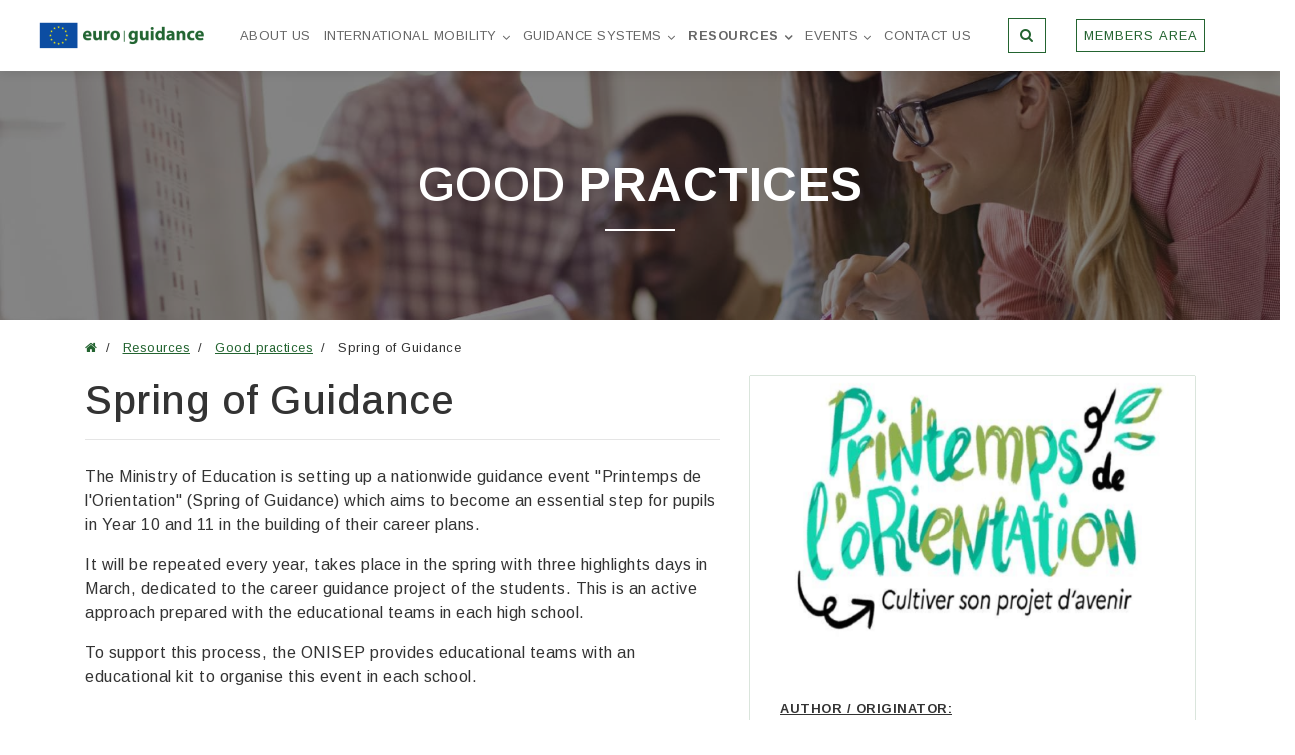

--- FILE ---
content_type: text/html; charset=utf-8
request_url: https://euroguidance.eu/guidance-systems-and-practice/good-practices/spring-of-guidance
body_size: 10307
content:
<!DOCTYPE html>
<html prefix="og: http://ogp.me/ns#" xmlns="http://www.w3.org/1999/xhtml" xml:lang="en-gb" lang="en-gb">

<head>

	<link rel="preconnect" href="https://fonts.googleapis.com">
	<link rel="preconnect" href="https://fonts.gstatic.com" crossorigin>
	<base href="https://euroguidance.eu/guidance-systems-and-practice/good-practices/spring-of-guidance" />
	<meta http-equiv="content-type" content="text/html; charset=utf-8" />
	<meta name="title" content="Spring of Guidance" />
	<meta name="author" content="Yvan Couallier" />
	<meta name="description" content="The Ministry of Education is setting up a nationwide guidance event &quot;Printemps de l'Orientation&quot; (Spring of Guidance) which aims to become an essentia..." />
	<title>Spring of Guidance | Euroguidance Network</title>
	<link href="https://euroguidance.eu/le-printemps-de-lorientation-spring-of-guidance" rel="canonical" />
	<link href="/templates/b4/favicon.ico" rel="shortcut icon" type="image/vnd.microsoft.icon" />
	<link href="https://euroguidance.eu/index.php?option=com_search&amp;catid=17&amp;id=1070&amp;view=item&amp;Itemid=276&amp;format=opensearch" rel="search" title="Search Euroguidance Network" type="application/opensearchdescription+xml" />
	<link href="/templates/b4/css/theme_bt.css" rel="stylesheet" type="text/css" />
<link href="/media/bttheme/libraries/jquery-ui/jquery-ui.min.css" rel="stylesheet" type="text/css" />
<link href="/templates/b4/css/custom.css" rel="stylesheet" type="text/css" />
<link href="/media/bttheme/libraries/vendor/fortawesome/font-awesome/css/font-awesome.min.css" rel="stylesheet" type="text/css" />
<link href="/templates/b4/css/modules.css" rel="stylesheet" type="text/css" />
<link href="/templates/b4/css/responsive.css" rel="stylesheet" type="text/css" />
<link href="//fonts.googleapis.com/css?family=Arimo:400,500,600,700&subset=latin-ext" rel="stylesheet" type="text/css" />
<link href="/cache/cache_tpl_css/7/5/e/b/3/9/4/6/7e7757b1e12abcb736ab9a754ffb617a.css?v=1.0.16" rel="stylesheet" type="text/css" />
	<link href="/media/com_acymailing/css/module_default.css?v=1764069023" rel="stylesheet" type="text/css" />
	<style type="text/css">
.showcase .page-header {background: url(https://euroguidance.eu/images/template/sections/slide1.jpg) top no-repeat;background-size: cover; background-position: center;}
	</style>
	<script type="application/json" class="joomla-script-options new">{"csrf.token":"03922393add5556a65558c307f440267","system.paths":{"root":"","base":""},"system.keepalive":{"interval":3600000,"uri":"\/index.php?option=com_ajax&amp;format=json"}}</script>
	<script src="/templates/b4/js/bootstrap.js" type="text/javascript"></script>
<script src="/media/bttheme/libraries/jquery-ui/jquery-ui.min.js" type="text/javascript"></script>
<script src="//ec.europa.eu/wel/surveys/wr_survey01/wr_survey.js" type="text/javascript"></script>
<script src="/templates/b4/js/ajaxloader.min.js" type="text/javascript"></script>
<script src="/templates/b4/js/components/igallery/igallery.min.js" type="text/javascript"></script>
<script src="/templates/b4/js/modules/its_sidebartogler/its_sidebartogler.min.js" type="text/javascript"></script>
<script src="/templates/b4/js/scripts.min.js" type="text/javascript"></script>
	
	
	
	<script src="/media/system/js/html5fallback.js?bdc9693bd4f3897f3bc478a79e02ce2e" type="text/javascript"></script>
	<script src="/media/system/js/core.js?bdc9693bd4f3897f3bc478a79e02ce2e" type="text/javascript"></script>
	<!--[if lt IE 9]><script src="/media/system/js/polyfill.event.js?bdc9693bd4f3897f3bc478a79e02ce2e" type="text/javascript"></script><![endif]-->
	<script src="/media/system/js/keepalive.js?bdc9693bd4f3897f3bc478a79e02ce2e" type="text/javascript"></script>
	
	<script src="https://euroguidance.eu/media/system/js/core.js?v=1764069024" type="text/javascript"></script>
	<script src="/media/com_acymailing/js/acymailing_module.js?v=580" type="text/javascript" async="async"></script>
	<script src="/media/plg_captcha_recaptcha/js/recaptcha.min.js?bdc9693bd4f3897f3bc478a79e02ce2e" type="text/javascript"></script>
	<script src="https://www.google.com/recaptcha/api.js?onload=JoomlaInitReCaptcha2&render=explicit&hl=en-GB" type="text/javascript"></script>
	<script type="text/javascript">
jQuery(function($){ initTooltips(); $("body").on("subform-row-add", initTooltips); function initTooltips (event, container) { container = container || document;$(container).find(".hasTooltip").tooltip({"html": true,"container": "body"});} });	if(typeof acymailing == 'undefined'){
					var acymailing = Array();
				}
				acymailing['NAMECAPTION'] = 'Name';
				acymailing['NAME_MISSING'] = 'Please enter your name';
				acymailing['EMAILCAPTION'] = 'E-mail';
				acymailing['VALID_EMAIL'] = 'Please enter a valid e-mail address';
				acymailing['ACCEPT_TERMS'] = 'Please check the Terms and Conditions';
				acymailing['CAPTCHA_MISSING'] = 'The captcha is invalid, please try again';
				acymailing['NO_LIST_SELECTED'] = 'Please select the lists you want to subscribe to';
		
		acymailing['level'] = 'enterprise';
		acymailing['reqFieldsformAcymailing33901'] = Array('name','html','lastname','country');
		acymailing['validFieldsformAcymailing33901'] = Array('Please enter a value for the field First name','Please enter a value for the field Receive','Please enter a value for the field Last name','Please enter a value for the field Country');
acymailing['excludeValues140'] = Array();
acymailing['excludeValues140']['email'] = 'Enter email address';
acymailing['excludeValues140']['name'] = 'First name';
acymailing['excludeValues140']['lastname'] = 'Last name';
acymailing['excludeValues140']['country'] = 'Country';
acymailing['excludeValues140']['organisation_name'] = 'Organisation name';
acymailing['excludeValues140']['job_title'] = 'Job title';

	</script>
	<meta name="viewport" content="width=device-width, initial-scale=1">
	<link rel="manifest" href="https://euroguidance.eu/cache/manifest.json" />
	<meta name="theme-color" content="#236430">
<meta property="fb:app_id" content="639333706526526" />
<meta property="og:title" content="Spring of Guidance" />
<meta property="og:type" content="article" />
<meta property="og:image" content="https://euroguidance.eu/cache/images/k2/1070/32/6291c5df1211d283e23867a8a2c30b14_1200_630_c.png.webp" />
<meta property="og:image:width" content="1200" />
<meta property="og:image:height" content="630" />
<meta property="og:url" content="https://euroguidance.eu/guidance-systems-and-practice/good-practices/spring-of-guidance" />
<meta property="og:description" content="The Ministry of Education is setting up a nationwide guidance event Printemps de lOrientation (Spring of Guidance) which aims to become an essential step for pupils in Year 10 and 11 in the building of their career plans.It will be repeated every year, takes place in the spring with three highlights days in March, dedicated to the career guidance project of the students. This is an active approach prepared with the educational teams in each high school.To support this process, the ONISEP provi..." />
<meta property="og:site_name" content="Euroguidance Network" />
<meta property="og:locale" content="en_US" />

	<style>
		body .btn.btn-success {
			color: #fff;
		}

		body a {
			text-decoration: underline;
		}

		input {
			outline: auto;
		}
	</style>

	<script>
		document.addEventListener("DOMContentLoaded", function() {
			document.querySelectorAll('input[type=text], textarea').forEach(field => field.spellcheck = false);
		});
	</script>
	<script>(function(t,e,s,o){var n,a,c;t.SMCX=t.SMCX||[],e.getElementById(o)||(n=e.getElementsByTagName(s),a=n[n.length-1],c=e.createElement(s),c.type="text/javascript",c.async=!0,c.id=o,c.src="https://widget.surveymonkey.com/collect/website/js/tRaiETqnLgj758hTBazgdzQTNP22ed33aj6URRP_2B_2FiDtCbGfuNYnDbQSJf16rbdn.js",a.parentNode.insertBefore(c,a))})(window,document,"script","smcx-sdk");</script>
<link media="screen" href="/plugins/system/gdpr/assets/css/cookieagreement.css" rel="stylesheet"><script async src="/plugins/system/gdpr/assets/js/cookieagreement.js" type="text/javascript"></script><script>window.lifetime = 365;</script></head>

<body class="itemid-166">
					<section id="header-wrapper" class="header-wrapper nsh">

			
			
							<section class="header nsh fixed-section">
					
					<div id="header-a-row" class="header-a section-container"><div class="row-container"><div class="container-fluid"><div class="row align-items-center"><div class="moduletable logo-module col-6 col-sm-4 col-md-2 col-lg-2 col-xl"><div class="module-inner pull-right"><div class="module-content"><div class="logo">
	<a class="logo-link" href="/">
					<img alt="Euroguidance.eu" class="logo_orig" src="/images/logo/logo_eu.png" />
			<!-- <img class="logo_light" src="/images/logo/logo_eu.png" /> -->
						</a>
</div>
</div></div></div><div class="moduletable d-xl-block d-none d-sm-none d-md-none d-lg-none col col-sm col-md col-lg col-xl-auto"><div class="module-inner mx-auto"><div class="module-content">
<ul class="nav horizontal justify-content-center">
<li class="nav-item item-156"><a href="/about-us" class="aboutus-link text-uppercase nav-link">About us</a></li><li class="nav-item item-157 deeper parent"><a href="/international-mobility" class="mobility-link text-uppercase nav-link">International mobility</a><ul class="nav-child unstyled small"><li class="nav-item item-160"><a href="/international-mobility/study-in" class=" text-uppercase nav-link">Study in...</a></li><li class="nav-item item-163"><a href="/international-mobility/academia" class=" text-uppercase nav-link">Academia mobility experience</a></li><li class="nav-item item-158"><a href="/international-mobility/training-opportunities" class=" text-uppercase nav-link">Training opportunities</a></li><li class="nav-item item-278"><a href="/international-mobility/cross-border-seminar" class=" text-uppercase nav-link">Cross Border Seminar</a></li><li class="nav-item item-161"><a href="/international-mobility/mobility-networks" class=" text-uppercase nav-link">Mobility and Policy Networks</a></li></ul></li><li class="nav-item item-164 deeper parent"><a href="/guidance-systems-and-practice" class="practice-link text-uppercase nav-link">Guidance systems</a><ul class="nav-child unstyled small"><li class="nav-item item-165"><a href="/guidance-systems-and-practice/national-guidance-systems" class=" text-uppercase nav-link">National guidance systems</a></li><li class="nav-item item-167"><a href="/guidance-systems-and-practice/guidance-networks-and-tools" class=" text-uppercase nav-link">International networks and associations</a></li></ul></li><li class="nav-item item-168 active deeper parent"><a href="/resources" class="resources-link text-uppercase nav-link">Resources </a><ul class="nav-child unstyled small"><li class="nav-item item-169"><a href="/resources/publications" class=" text-uppercase nav-link">Publications</a></li><li class="nav-item item-166 current active"><a href="/guidance-systems-and-practice/good-practices" class=" text-uppercase nav-link">Good practices</a></li><li class="nav-item item-170"><a href="/resources/video-gallery" class=" text-uppercase nav-link">Video gallery</a></li><li class="nav-item item-172"><a href="/resources/library-of-policy-measures" class=" text-uppercase nav-link">Library of policy measures</a></li><li class="nav-item item-182"><a href="/news" class=" text-uppercase nav-link">News and articles</a></li></ul></li><li class="nav-item item-174 deeper parent"><a href="/forthcoming-events" class="events-link text-uppercase nav-link">Events</a><ul class="nav-child unstyled small"><li class="nav-item item-287"><a href="/conference-materials" class=" text-uppercase nav-link">Past events</a></li></ul></li><li class="nav-item item-175"><a href="/contact-us" class="contactus-link text-uppercase nav-link">Contact us</a></li></ul>
<div class="clearfix"></div>
</div></div></div><div class="moduletable ml-auto d-xl-none col-3 col-sm-2 col-md-2 col-lg-2 col-xl"><div class="module-inner"><div class="module-content"><div class="sidebar-togler" id="sidebar-togler">
	<a class="togler text-success text-right lg-text" data-hm="closed">
		<i class="fa fa-bars"></i>
		<span class="sr-only">Sidebar menu</span>
	</a>
	<div class="clearfix"></div>
</div>
</div></div></div><div class="moduletable d-xl-block d-none d-sm-none d-md-none d-lg-none col col-sm col-md col-lg col-xl-auto"><div class="module-inner"><div class="module-content">
<ul class="nav horizontal">
<li class="nav-item item-276"><a href="#" class="menu-modal  btn btn-primary" data-toggle="modal" data-target="#modal-search" title="Search"><i class="fa fa-search" aria-hidden="true"></i><span class="sr-only">Search</span></a></li></ul>
<div class="clearfix"></div>
</div></div></div><div class="moduletable d-xl-block d-none col-6 col-sm-7 col-md-9 col-lg-9 col-xl"><div class="module-inner"><div class="module-content"><div class="header-login">
	<button class="btn btn-members" data-toggle="modal" data-target="#modal-a">
		Members area	</button>
</div>
</div></div></div></div></div></div></div>				</section>
			
							<section class="showcase nsh">
					<div id="showcase-row" class="showcase section-container"><div class="row-container"><div class="nogutters-container"><div class="row no-gutters"><div class="moduletable col col-sm col-md col-lg col-xl"><div class="module-inner"><div class="module-content">
<div class="page-header">
	<div class="filter w-100 h-100">
		<div class="container">
			<div class="row">
				<div class="col-12">
					<div class="page-header-title d-flex w-100">
						<h2 class="w-100 my-auto text-center text-white text-uppercase lg-text line">
							Good <b>practices</b>						</h2>
					</div>
				</div>
			</div>
		</div>
	</div>
</div></div></div></div></div></div></div></div>				</section>
			
		</section>
	

	
					<section id="content-wrapper" class="content-wrapper nsh">

			
							<section class="breadcrumbs">
					<div id="breadcrumbs-row" class="breadcrumbs section-container"><div class="row-container"><div class="container"><div class="row"><div class="moduletable col-12 col-sm col-md col-lg col-xl"><div class="module-inner"><div class="module-content">
<ol itemscope itemtype="https://schema.org/BreadcrumbList" class="breadcrumb">
	
				<li itemprop="itemListElement" itemscope itemtype="https://schema.org/ListItem" class="breadcrumb-item">
									<a itemprop="item" href="/" class="pathway">
						<span itemprop="name">
															<i class="fa fa-home" aria-hidden="true"></i>
								<span class="sr-only">
									Home page
								</span>
													</span>
					</a>
								<meta itemprop="position" content="1">
			</li>
					<li itemprop="itemListElement" itemscope itemtype="https://schema.org/ListItem" class="breadcrumb-item">
									<a itemprop="item" href="/resources" class="pathway">
						<span itemprop="name">
															Resources													</span>
					</a>
								<meta itemprop="position" content="3">
			</li>
					<li itemprop="itemListElement" itemscope itemtype="https://schema.org/ListItem" class="breadcrumb-item">
									<a itemprop="item" href="/guidance-systems-and-practice/good-practices" class="pathway">
						<span itemprop="name">
															Good <b>practices</b>													</span>
					</a>
								<meta itemprop="position" content="4">
			</li>
					<li itemprop="itemListElement" itemscope itemtype="https://schema.org/ListItem" class="breadcrumb-item active">
				<span itemprop="name">
					Spring of Guidance				</span>
				<meta itemprop="position" content="5">
			</li>
		</ol>
</div></div></div></div></div></div></div>				</section>
			
			
							<section class="content">

					<!-- Main Content row -->
										<div id="content-row">
						<div class="row-container">
							<div class="container">
								<div class="content-inner row">

									
									<div id="component" class="component col-lg-12 col-12">

										
										<div class="item-page practice-page">

	
		
	<div class="row">
		<div class="col-lg-7 mb-xl-0 mb-lg-0 mb-4">
			<div class="page-header">

									<h1 class="item-title page-title">
						Spring of Guidance																	</h1>
				
				<div class="clearfix"></div>
			</div>

							<div class="item-body">
					<div class="item-content">
												
						
													<div class="item-text">
								<p>The Ministry of Education is setting up a nationwide guidance event "Printemps de l'Orientation" (Spring of Guidance) which aims to become an essential step for pupils in Year 10 and 11 in the building of their career plans.</p>
<p>It will be repeated every year, takes place in the spring with three highlights days in March, dedicated to the career guidance project of the students. This is an active approach prepared with the educational teams in each high school.</p>
<p>To support this process, the ONISEP provides educational teams with an educational kit to organise this event in each school.</p>
<p> </p>
<p><strong>The preparation phase from January</strong></p>
<p>Students take an online test in January. This test measures needs in four areas: self-knowledge, need for support, knowledge of training courses and discovery of careers.</p>
<p>Through this, the student prioritises the resources and activities that will be useful to mobilise over the three days of the event.</p>
<p>Resources are available online to help the young person get to know him or herself better. These activities can be done in class or independently. A quiz allows students to ask questions about their interests, favourite subjects, hobbies, etc. The student then discovers the sectors and careers that match him or her.</p>
<p>The quiz "Jobs according to my tastes" completes the first quiz. The youngests answer questions about their personality traits, aptitudes, interests and desires. They take stock of their profile in order to discover the careers that best suit them</p>
<p><strong>The three days in March</strong></p>
<p>The three-days event is then organised by the schools. Each educational region makes an inventory of the resources that can be mobilised for the schools: this is an important work of partnership within education, economic and associations sectors. Parents' associations can also be involved in the events.</p>
<p>Each school organises its own programme according to the local context and to the needs of its pupils and teachers, with the help of the CIOs (Information and Guidance Centres) and the Guidance Psychologists.</p>
<p>The "Spring of Guidance" then takes the form of visits to companies and training establishments, exchanges with professionals and immersions in higher education programmes (university, vocational schools, etc.).</p>
<p>This can also take the form of workshops.</p>
<p><strong>The assessment phase in April</strong></p>
<p>An assessment phase is then planned as a whole class and individually. An assessment form is available on the ONISEP website and enables the pupil to take stock of his or her tastes, interests, motivations and aptitudes. They can then make an informed choice of training after having explored the professional sectors and the training paths that can lead to them.</p>
<p> </p>
<p> </p>							</div>

						
												
						<div class="clearfix"></div>
					</div>
				</div>
			
							<hr />
				<div class="d-flex flex-wrap">
											<a href="/guidance-systems-and-practice/good-practices?filter_type=practices&amp;country=11" class="tag mr-2 mb-2">
							France						</a>
											<a href="/guidance-systems-and-practice/good-practices?filter_type=practices&amp;target_group=secondary_school_students" class="tag mr-2 mb-2">
							Secondary School Students						</a>
											<a href="/guidance-systems-and-practice/good-practices?filter_type=practices&amp;context=schools" class="tag mr-2 mb-2">
							Schools						</a>
											<a href="/guidance-systems-and-practice/good-practices?filter_type=practices&amp;main_focus=career_development" class="tag mr-2 mb-2">
							Career Development						</a>
											<a href="/guidance-systems-and-practice/good-practices?filter_type=practices&amp;type=tool" class="tag mr-2 mb-2">
							Tool						</a>
											<a href="/guidance-systems-and-practice/good-practices?filter_type=practices&amp;type=intervention" class="tag mr-2 mb-2">
							Intervention						</a>
											<a href="/guidance-systems-and-practice/good-practices?filter_type=practices" class="tag mr-2 mb-2">
							Remote						</a>
											<a href="/guidance-systems-and-practice/good-practices?filter_type=practices" class="tag mr-2 mb-2">
							Presential						</a>
									</div>
			
					</div>
		<div class="col-lg-5">
			<div class="practice-details">
				<div class="map">
					<picture><source media="(max-width: 576px)" srcset="https://euroguidance.eu/cache/images/k2/1070/28/6291c5df1211d283e23867a8a2c30b14_576_400_c.png"><source media="(max-width: 768px)" srcset="https://euroguidance.eu/cache/images/k2/1070/28/6291c5df1211d283e23867a8a2c30b14_576_300_c.png.webp"><source media="(max-width: 992px)" srcset="https://euroguidance.eu/cache/images/k2/1070/28/6291c5df1211d283e23867a8a2c30b14_576_300_c.png.webp"><source media="(max-width: 1200px)" srcset="https://euroguidance.eu/cache/images/k2/1070/28/6291c5df1211d283e23867a8a2c30b14_555_360_c.png"><img class="picture-image default" src="https://euroguidance.eu/cache/images/k2/1070/28/6291c5df1211d283e23867a8a2c30b14_555_360_c.png" alt="Spring of Guidance" /></picture>					<style>
						.event-page .map {
							height: auto;
						}
						.picture-image {
							width: 100%;
						}
					</style>
				</div>
				<div class="practice-data">
					<ul class="row">
													<li class="col-lg-12 mb-3" style="text-decoration: underline;">
								<strong class="text-uppercase">Author / Originator:</strong> <span lang="en-gb">Ministry of National Education, Youth and Sports, Ministry of Higher Education and Research and Onisep (Office National d’Information sur les Enseignements et les Professions – National Office for Information on Education and Occupations)</span>
							</li>
																			<li class="col-lg-6">
								<strong>Country of origin</strong>
								<i class="fa fa-map-marker" aria-hidden="true"></i> France							</li>
																			<li class="col-lg-6">
								<strong>Resource launch date</strong>
								<i class="fa fa-calendar" aria-hidden="true"></i> March 23, 2021							</li>
																			<li class="col-lg-6">
								<strong>Main focus</strong>
								<i class="fa fa-bullseye" aria-hidden="true"></i>
								Career Development							</li>
						
													<li class="col-lg-6">
								<strong>Modality</strong>
								<i class="fa fa-location-arrow" aria-hidden="true"></i>
								Remote, Presential							</li>
						
													<li class="col-lg-6">
								<strong>Context</strong>
								<i class="fa fa-info-circle" aria-hidden="true"></i>
								Schools							</li>
						
													<li class="col-lg-6">
								<strong>Type</strong>
								<i class="fa fa-check-circle" aria-hidden="true"></i>
								Tool, Intervention							</li>
						
													<li class="col-lg-6">
								<strong>Target group</strong>
								<i class="fa fa-users" aria-hidden="true"></i>
								Secondary School Students							</li>
						
						<li class="col-lg-6">
							<strong>This practice developed through Erasmus+</strong>
							<i class="fa fa-check-circle" aria-hidden="true"></i>
							No													</li>

													<li class="col-lg-12">
								<strong>Website</strong>
								<i class="fa fa-external-link" aria-hidden="true"></i>
								<a href="https://printempsorientation.onisep.fr/" target="_blank">https://printempsorientation.onisep.fr/</a><br /><a href="https://www.onisep.fr/Qui-sommes-nous" target="_blank">https://www.onisep.fr/Qui-sommes-nous</a><br /><a href="file:///C:/Users/cio/AppData/Local/Temp/FICHE_Bililan_eleves_de_1RE_V3.pdf" target="_blank">file:///C:/Users/cio/AppData/Local/Temp/FICHE_Bililan_eleves_de_1RE_V3.pdf</a><br /><a href="https://eduscol.education.fr/802/les-semaines-de-l-orientation" target="_blank">https://eduscol.education.fr/802/les-semaines-de-l-orientation</a><br /><a href="/" target="_blank"></a>							</li>
											</ul>
				</div>
			</div>
		</div>
	</div>

	
</div>
																			</div>

									
								</div>
							</div>
						</div>
					</div>
				</section>
			
			
		</section>
	
					<section id="footer-wrapper" class="footer-wrapper nsh">

			
			
							<section class="footer nsh">
					
					<div id="footer-a-row" class="footer-a section-container"><div class="row-container"><div class="container"><div class="row"><div class="moduletable col col-sm col-md col-lg col-xl"><div class="module-inner pt-6 pb-7"><header><h2 class="moduleTitle  text-light text-center lg-text text-uppercase">Newsletter <b>subscription</b></h2></header><div class="module-content"><div class="subscribe" id="subscribe-140">
	<div class="acymailing_fulldiv" id="acymailing_fulldiv_140"  >
		<form id="140" action="/guidance-systems-and-practice/good-practices" onsubmit="return submitacymailingform('optin','140')" method="post" name="140"  >
			<div class="subscribe-form" >
				<div class="row">
																	<div class="col-12">
							<div class="introtext text-light text-center md-text">
								Get latest news about our activity and events							</div>
						</div>
									</div>
				<div class="row align-items-top justify-content-center">
					<div class=" col-md-8 ">
												<div class="acymailing_form">
							<div class="row">

									
												<div class="input-group mb-3 col-lg-12  required_input ">
													<div class="input-group-prepend"><span class="input-group-text"><i class="fa fa-envelope-o" aria-hidden="true"></i></span></div>															<input id="user_email_formAcymailing33901"  style="width:80%"  type="text" class="form-control required" name="user[email]" placeholder="Enter email address"  title="Enter email address" required  />																											</div>
													
												<div class="input-group mb-3 col-lg-4  required_input ">
																												<input id="user_name_formAcymailing33901"  style="width:80%"  type="text" class="form-control small  required" name="user[name]" placeholder="First name"  title="First name" required  />																											</div>
													
												<div class="input-group mb-3 col-lg-4  required_input ">
																												<input id="user_lastname_formAcymailing33901"  style="width:80%"  type="text" class="form-control small  required" name="user[lastname]" placeholder="Last name"  title="Last name" required  />																											</div>
													
												<div class="input-group mb-3 col-lg-4  required_input ">
																												<input id="user_country_formAcymailing33901"  style="width:80%"  type="text" class="form-control small  required" name="user[country]" placeholder="Country"  title="Country" required  />																											</div>
													
												<div class="input-group mb-3 col-lg-4 ">
																												<input id="user_organisation_name_formAcymailing33901"  style="width:80%"  type="text" class="form-control small " name="user[organisation_name]" placeholder="Organisation name"  title="Organisation name" />																											</div>
													<div class="col-lg-4"></div>
												<div class="input-group mb-3 col-lg-4 ">
																												<input id="user_job_title_formAcymailing33901"  style="width:80%"  type="text" class="form-control small " name="user[job_title]" placeholder="Job title"  title="Job title" />																											</div>
													
																</div>
														<input type="hidden" name="ajax" value="0"/>
							<input type="hidden" name="acy_source" value="module_140" />
							<input type="hidden" name="ctrl" value="sub"/>
							<input type="hidden" name="task" value="notask"/>
							<input type="hidden" name="redirect" value="https%3A%2F%2Feuroguidance.eu%2Fguidance-systems-and-practice%2Fgood-practices%2Fspring-of-guidance"/>
							<input type="hidden" name="redirectunsub" value="https%3A%2F%2Feuroguidance.eu%2Fguidance-systems-and-practice%2Fgood-practices%2Fspring-of-guidance"/>
							<input type="hidden" name="option" value="com_acymailing"/>
														<input type="hidden" name="hiddenlists" value="1"/>
							<input type="hidden" name="acyformname" value="140" />
													</div>
					</div>

					<div class="col-md-8 buttons">
						<div class="d-block d-sm-flex justify-content-center align-items-center">
							<div class="d-flex d-sm-block">
																	<div class="ml-auto ml-sm-0 mb-sm-0 mb-4 onefield fieldacycaptcha" id="field_captcha_140"><div id="140-captcha" class="g-recaptcha" data-sitekey="6Ldibb0UAAAAAOWyVgyDG3JO2X1swlGZz96HnGLU" data-theme="light" data-size="normal" data-tabindex="0" data-callback="" data-expired-callback="" data-error-callback=""></div>									</div>
															</div>
							<div class="ml-auto">
																	<button class="w-100 button subbutton btn btn-primary" type="submit" name="Submit" onclick="try{ return submitacymailingform('optin','140'); }catch(err){alert('The form could not be submitted '+err);return false;}"/>Subscribe</button>
															</div>
						</div>
					</div>
				</div>
			</div>
		</form>
	</div>
</div>
</div></div></div></div></div></div></div><div id="footer-b-row" class="footer-b section-container"><div class="row-container"><div class="container"><div class="row"><div class="moduletable footer-logos col-12 col-sm-6 col-md-6 col-lg-4 col-xl-4"><div class="module-inner pt-4 pb-4"><div class="module-content">
<div id="items-block141" class="items-block">

	
			<div class="row align-items-center">
						
												<div class="col-12 col-sm-12 col-md-12 col-lg-12 col-xl-12">

										
					

					
										
											<div class="mod-item-image">
																								<div class="mod-image-link">
																	<img class="image default" src="https://euroguidance.eu/cache/images/k2/36/27/f23f4e41e710c32fb0bcee7f9c3250a9_255_66_r.png.webp" alt="Euroguidance" />																	</div>
																					</div>
					
											<div class="mod-intro-text">
							 						</div>
					
					
										
					
										
					<div class="clearfix"></div>
				</div>
				<div class="w-100 d-block d-sm-none" style="display:none;"></div>
<div class="w-100 d-none d-sm-block d-md-none" style="display:none;"></div>
<div class="w-100 d-none d-md-block d-lg-none" style="display:none;"></div>
<div class="w-100 d-none d-lg-block d-xl-none" style="display:none;"></div>
<div class="w-100 d-none d-xl-block"></div>			
												<div class="col-12 col-sm-12 col-md-12 col-lg-12 col-xl-12">

										
					

					
										
											<div class="mod-item-image">
																								<div class="mod-image-link">
																	<img class="image default" src="https://euroguidance.eu/cache/images/k2/37/27/de1b58e5894e3c532fd30dfdba7c7311_255_66_r.png.webp" alt="Erasmus plus" />																	</div>
																					</div>
					
											<div class="mod-intro-text">
							 						</div>
					
					
										
					
										
					<div class="clearfix"></div>
				</div>
				<div class="w-100 d-block d-sm-none" style="display:none;"></div>
<div class="w-100 d-none d-sm-block d-md-none" style="display:none;"></div>
<div class="w-100 d-none d-md-block d-lg-none" style="display:none;"></div>
<div class="w-100 d-none d-lg-block d-xl-none" style="display:none;"></div>
<div class="w-100 d-none d-xl-block"></div>			
												<div class="col-12 col-sm-12 col-md-12 col-lg-12 col-xl-12">

										
					

					
										
											<div class="mod-item-image">
													</div>
					
											<div class="mod-intro-text">
							<p><span style="color: #ffffff;">Funded by the European Union. Views and opinions expressed are however those of the author(s) only and do not necessarily reflect those of the European Union or EACEA. Neither the European Union nor the granting authority can be held responsible for them.</span></p> 						</div>
					
					
										
					
										
					<div class="clearfix"></div>
				</div>
				<div class="w-100 d-block d-sm-none" style="display:none;"></div>
<div class="w-100 d-none d-sm-block d-md-none" style="display:none;"></div>
<div class="w-100 d-none d-md-block d-lg-none" style="display:none;"></div>
<div class="w-100 d-none d-lg-block d-xl-none" style="display:none;"></div>
<div class="w-100 d-none d-xl-block"></div>					</div>
	
	</div>
</div></div></div><div class="moduletable col-12 col-sm-6 col-md-6 col-lg-4 col-xl-4"><div class="module-inner pt-4 pb-4"><div class="module-content"><ul class="nav flex-column nav-vertical">
<li class="item-203"><a href="/about-us" class=" text-light md-text text-uppercase">About us</a></li><li class="item-204"><a href="/international-mobility" class=" text-light md-text text-uppercase">International mobility</a></li><li class="item-205"><a href="/guidance-systems-and-practice" class=" text-light md-text text-uppercase">Guidance systems and practice</a></li><li class="item-206 alias-parent-active"><a href="/resources" class=" text-light md-text text-uppercase">Resources</a></li><li class="item-207"><a href="/forthcoming-events" class=" text-light md-text text-uppercase">Events</a></li><li class="item-208"><a href="/contact-us" class=" text-light md-text text-uppercase">Contact us</a></li><li class="item-271"><a href="/privacy-policy/policies/accordion" class=" text-light md-text text-uppercase">Privacy policy</a></li><li class="item-289"><a href="/accessibility-statement" class=" text-light md-text text-uppercase">ACCESSIBILITY STATEMENT</a></li></ul>
<div class="clearfix"></div>
</div></div></div><div class="moduletable col-12 col-sm-12 col-md-12 col-lg-4 col-xl-4"><div class="module-inner pt-4 pb-4"><header><h3 class="moduleTitle  text-light">Follow us</h3></header><div class="module-content"><div class="d-flex">
	<a class="text-light" style="font-size: 26px;" rel="nofollow, noindex" target="_blank" href="https://www.facebook.com/Euroguidance"><i class="fa fa-facebook" aria-hidden="true"></i></a>
	<a class="text-light ml-3" style="font-size: 26px;" rel="nofollow, noindex" target="_blank" href="https://www.linkedin.com/company/euroguidance"><i class="fa fa-linkedin" aria-hidden="true"></i></a>
</div>
</div></div></div></div></div></div></div>				</section>
			
							<section class="copyright nsh">
					
					<div id="copyright-row" class="copyright section-container"><div class="row-container"><div class="container"><div class="row"><div class="moduletable col-12 col-sm-12 col-md-6 col-lg-6 col-xl-6"><div class="module-inner"><div class="module-content"><div class="copyright">
  <span class="copyright-text text-white text-center">
 Copyright © 2026 Euroguidance.eu. All rights reserved.  </span>
</div>
</div></div></div><div class="col-xl-6 col-lg-6 col-md-6 col-sm-12 col-12 text-right"><span class="solution">Powered by: <a href="http://www.itsolutions.lt" target="_blank">itsolutions.lt</a></span></div></div></div></div></div>				</section>
			
		</section>
	
				<section class="sidebar right">
			<div class="row-container">
				<div class="container-fluid">
					<div class="moduletable d-lg-block d-xl-block"><div class="module-inner"><div class="module-content"><div id="search-block201" class="search">
	<form action="/guidance-systems-and-practice/good-practices" method="post" class="form-inline">
		<div class="input-group w-100">
			<input name="searchword" id="mod-search-searchword201" maxlength="200"  class="form-control" type="search" placeholder="What are you looking for ?" /><div class="input-group-append"> <button title="Search" class="text-success btn btn-default" onclick="this.form.searchword.focus();"><i class="fa fa-search" aria-hidden="true"></i><span class="sr-only">Search</span></button></div>			<input type="hidden" name="task" value="search" />
			<input type="hidden" name="option" value="com_search" />
			<input type="hidden" name="Itemid" value="276" />
		</div>
	</form>
</div>
</div></div></div><div class="moduletable"><div class="module-inner mx-auto"><div class="module-content"><ul class="nav flex-column nav-vertical">
<li class="item-156"><a href="/about-us" class="aboutus-link text-uppercase">About us</a></li><li class="item-157 deeper parent"><a href="/international-mobility" class="mobility-link text-uppercase">International mobility</a><ul class="nav-child unstyled small"><li class="item-160"><a href="/international-mobility/study-in" class=" text-uppercase">Study in...</a></li><li class="item-163"><a href="/international-mobility/academia" class=" text-uppercase">Academia mobility experience</a></li><li class="item-158"><a href="/international-mobility/training-opportunities" class=" text-uppercase">Training opportunities</a></li><li class="item-278"><a href="/international-mobility/cross-border-seminar" class=" text-uppercase">Cross Border Seminar</a></li><li class="item-161"><a href="/international-mobility/mobility-networks" class=" text-uppercase">Mobility and Policy Networks</a></li></ul></li><li class="item-164 deeper parent"><a href="/guidance-systems-and-practice" class="practice-link text-uppercase">Guidance systems</a><ul class="nav-child unstyled small"><li class="item-165"><a href="/guidance-systems-and-practice/national-guidance-systems" class=" text-uppercase">National guidance systems</a></li><li class="item-167"><a href="/guidance-systems-and-practice/guidance-networks-and-tools" class=" text-uppercase">International networks and associations</a></li></ul></li><li class="item-168 active deeper parent"><a href="/resources" class="resources-link text-uppercase">Resources </a><ul class="nav-child unstyled small"><li class="item-169"><a href="/resources/publications" class=" text-uppercase">Publications</a></li><li class="item-166 current active"><a href="/guidance-systems-and-practice/good-practices" class=" text-uppercase">Good practices</a></li><li class="item-170"><a href="/resources/video-gallery" class=" text-uppercase">Video gallery</a></li><li class="item-172"><a href="/resources/library-of-policy-measures" class=" text-uppercase">Library of policy measures</a></li><li class="item-182"><a href="/news" class=" text-uppercase">News and articles</a></li></ul></li><li class="item-174 deeper parent"><a href="/forthcoming-events" class="events-link text-uppercase">Events</a><ul class="nav-child unstyled small"><li class="item-287"><a href="/conference-materials" class=" text-uppercase">Past events</a></li></ul></li><li class="item-175"><a href="/contact-us" class="contactus-link text-uppercase">Contact us</a></li></ul>
<div class="clearfix"></div>
</div></div></div><div class="moduletable sidebar-auth"><div class="module-inner"><div class="module-content"><div class="header-login">
	<button class="btn btn-success" data-toggle="modal" data-target="#modal-a">
		Members area	</button>
</div>
</div></div></div>
				</div>
			</div>
		</section>
	
		<div class="modal-boxes">
		<div class="modal w-100 h-100" id="modal-a" tabindex="-1" role="dialog" aria-labelledby="modal-a"><div class="row w-100"><div class="modal-dialog modal-lg align-self-center mx-sm-auto col-sm-6 col-12" role="document"><div class="modal-content"><button type="button" class="close" data-dismiss="modal" aria-label="Close"><i class="fa fa-times" aria-hidden="true"></i></button><div class="modal-body">	<div id="ajax_module_130">
		<div class="loader"><i class="fa fa-circle-o-notch fa-spin fa-3x fa-fw"></i></div>
	</div>
	<script type="text/javascript">
		(function($){
			$(document).ready(function(){
				ajaxLoad({
					endpoint: '/index.php?option=com_itsajax&task=modules.loadmodule&id=130',
					target: '#ajax_module_130'
				});
			});
		})(jQuery);

	</script>
</div></div></div></div></div><div class="modal w-100 h-100" id="modal-search" tabindex="-1" role="dialog" aria-labelledby="modal-search"><div class="row w-100"><div class="modal-dialog modal-lg align-self-center mx-sm-auto col-sm-6 col-12" role="document"><div class="modal-content bg-transparent"><button type="button" class="close" data-dismiss="modal" aria-label="Close"><i class="fa fa-times" aria-hidden="true"></i><span class="sr-only">Close</span></button><div class="modal-body"><div id="search-block200" class="search">
	<form action="/guidance-systems-and-practice/good-practices" method="post" class="form-inline">
		<div class="input-group w-100">
			<input name="searchword" id="mod-search-searchword200" maxlength="200"  class="form-control" type="search" placeholder="What are you looking for ?" /><div class="input-group-append"> <button title="Search" class="text-success btn btn-default" onclick="this.form.searchword.focus();"><i class="fa fa-search" aria-hidden="true"></i><span class="sr-only">Search</span></button></div>			<input type="hidden" name="task" value="search" />
			<input type="hidden" name="option" value="com_search" />
			<input type="hidden" name="Itemid" value="276" />
		</div>
	</form>
</div>
</div></div></div></div></div>	</div>
	
	
	
		
			<div class="cookie-ico-fixed">
					<a href="javascript:void(0);" class="cookie-btn-ico"><span class="sr-only">Cookies policy</span></a>
				</div>
				<div class="csw">
					<div class="cs_overlay"></div>
					<div class="cookie_settings_w">
						<div class="cookie-ico" style="display:none;">
							<a href="javascript:void(0);" class="cookie-btn-ico"><span class="sr-only">Cookies policy</span></a>
						</div>
						<div class="cookie_cont">
							<div class="cookie_msg row">

								<div class="col-12 col-lg-6 left-col">
									<h4>Our website uses cookie</h4>
<p>This website uses cookies to improve your experience while you
navigate through the website and to provide analytical
information so that euroguidance.eu may report on site usage. Acceptance
of necessary cookies is required, you may choose not to accept
non-necessary cookies now and at any stage.</p>
<p>For more detailed information about the cookies we use, see our <a href="/cookies-page" target="_blank" rel="noopener noreferrer">Cookies page</a>
									<div class="row px-3">
										<div class="col-12 col-lg-7 btn-accept">
											<button class="btn btn-success">I accept all Cookies</button>
										</div>
										<div class="col-12 col-lg-5 btn-decline">
											<button class="btn btn-light">Use necessary cookies only</button>
										</div>
									</div>
								</div>

								<div class="col-12 col-lg-6 right-col">
									<h4>Necessary cookies</h4>
<p>The cookies that are categorized as necessary are stored on
your browser as they are essential for the working of basic
functionalities of the website.
</p>
									<hr>
									<div class="row">
										<div class="col-12 col-lg-12"><h4>Analytical cookies (un-necessary)</h4></div>
										<div class="col-12 col-lg-12 switch-btn">
											<label class="switch d-flex align-items-center">
												
												<div class="slider round" id="cookie_toggle">
													<span class="on">ON</span>
													<span class="off">OFF</span>
												</div>
											</label>
										</div>
										<div class="col-12"><p>We also use third-party cookies that help us analyze and
understand how you use this website. These cookies will be
stored in your browser only with your consent. Using this tool will
set a cookie on this site to remember your preference(s).</p></div>
									</div>

								</div>

							</div>
							<hr>
							<div class="sac-cont">
								<button class="btn btn-success sac">Save and close</button>
							</div>

						</div>
					</div>
				</div><div class="cookie"><div class="cookie-ico"><a href="javascript:void(0);" class="cookie-btn-ico"><span class="sr-only">Cookies policy</span></a></div><div class="cookie_container"><div class="cookie_msg"><strong>Our website uses cookies</strong>
<p>This website uses cookies to improve your experience while you navigate through the website and to provide analytical information so that Euroguidance may report on site usage. Acceptance of necessary cookies is required, you may choose not to accept non-necessary cookies now and at any stage.</p></div><button class="btn btn-success">I accept all Cookies</button><button class="btn close-cookies">Use necessary cookies only</button><div class="cookie-settings"><button href="javascript:void(0);">Settings</button></div></div></div><script defer src="https://static.cloudflareinsights.com/beacon.min.js/vcd15cbe7772f49c399c6a5babf22c1241717689176015" integrity="sha512-ZpsOmlRQV6y907TI0dKBHq9Md29nnaEIPlkf84rnaERnq6zvWvPUqr2ft8M1aS28oN72PdrCzSjY4U6VaAw1EQ==" data-cf-beacon='{"version":"2024.11.0","token":"76743a01191f4d6dbe8fedae79e22e47","r":1,"server_timing":{"name":{"cfCacheStatus":true,"cfEdge":true,"cfExtPri":true,"cfL4":true,"cfOrigin":true,"cfSpeedBrain":true},"location_startswith":null}}' crossorigin="anonymous"></script>
</body>

</html>


--- FILE ---
content_type: text/html; charset=UTF-8
request_url: https://euroguidance.eu/index.php?option=com_itsajax&task=modules.loadmodule&id=130&_=1769534111540
body_size: 210
content:
<div class="module-content">
	<div class="row">
		<div class="col-lg-8 ml-lg-auto mr-lg-auto">
			<h2 class="text-center mt-4 md-text text-uppercase">
				Members area			</h2>
			</h2>
			<form action="/index.php?option=com_itsajax" method="post" id="login-form" class="mt-4 mb-5">
											<div class="form-group">
					<div class="input-group">
						<div class="input-group-prepend">
						    <span class="input-group-text input-group-addon"><i class="fa fa-user-o" aria-hidden="true"></i></span>
						 </div>
						<input id="modlgn-username" type="text" name="username" class="form-control" tabindex="0" size="18" placeholder="Email" />
					</div>
				</div>

				<div class="form-group">
					<div class="input-group">
						<div class="input-group-prepend">
						    <span class="input-group-text input-group-addon"><i class="fa fa-key" aria-hidden="true"></i></span>
						</div>
						<input id="modlgn-passwd" type="password" name="password" class="form-control" tabindex="0" size="18" placeholder="Password" />
					</div>
				</div>
												<div class="form-group">
					<button type="submit" tabindex="0" name="Submit" class="btn btn-dark login-button w-100">Log in</button>
				</div>

				<div class="mt-4 text-center">
					<a href="/password-reset/forgot-password">Forgot your password?</a>
				</div>
								<input type="hidden" name="option" value="com_users" />
				<input type="hidden" name="task" value="user.login" />
				<input type="hidden" name="return" value="aW5kZXgucGhwP0l0ZW1pZD0xMDE=" />
				<input type="hidden" name="03922393add5556a65558c307f440267" value="1" />							</form>
		</div>
	</div>
</div>

--- FILE ---
content_type: text/html; charset=utf-8
request_url: https://www.google.com/recaptcha/api2/anchor?ar=1&k=6Ldibb0UAAAAAOWyVgyDG3JO2X1swlGZz96HnGLU&co=aHR0cHM6Ly9ldXJvZ3VpZGFuY2UuZXU6NDQz&hl=en-GB&v=N67nZn4AqZkNcbeMu4prBgzg&theme=light&size=normal&anchor-ms=20000&execute-ms=30000&cb=hvh7w1tv6a7g
body_size: 49564
content:
<!DOCTYPE HTML><html dir="ltr" lang="en-GB"><head><meta http-equiv="Content-Type" content="text/html; charset=UTF-8">
<meta http-equiv="X-UA-Compatible" content="IE=edge">
<title>reCAPTCHA</title>
<style type="text/css">
/* cyrillic-ext */
@font-face {
  font-family: 'Roboto';
  font-style: normal;
  font-weight: 400;
  font-stretch: 100%;
  src: url(//fonts.gstatic.com/s/roboto/v48/KFO7CnqEu92Fr1ME7kSn66aGLdTylUAMa3GUBHMdazTgWw.woff2) format('woff2');
  unicode-range: U+0460-052F, U+1C80-1C8A, U+20B4, U+2DE0-2DFF, U+A640-A69F, U+FE2E-FE2F;
}
/* cyrillic */
@font-face {
  font-family: 'Roboto';
  font-style: normal;
  font-weight: 400;
  font-stretch: 100%;
  src: url(//fonts.gstatic.com/s/roboto/v48/KFO7CnqEu92Fr1ME7kSn66aGLdTylUAMa3iUBHMdazTgWw.woff2) format('woff2');
  unicode-range: U+0301, U+0400-045F, U+0490-0491, U+04B0-04B1, U+2116;
}
/* greek-ext */
@font-face {
  font-family: 'Roboto';
  font-style: normal;
  font-weight: 400;
  font-stretch: 100%;
  src: url(//fonts.gstatic.com/s/roboto/v48/KFO7CnqEu92Fr1ME7kSn66aGLdTylUAMa3CUBHMdazTgWw.woff2) format('woff2');
  unicode-range: U+1F00-1FFF;
}
/* greek */
@font-face {
  font-family: 'Roboto';
  font-style: normal;
  font-weight: 400;
  font-stretch: 100%;
  src: url(//fonts.gstatic.com/s/roboto/v48/KFO7CnqEu92Fr1ME7kSn66aGLdTylUAMa3-UBHMdazTgWw.woff2) format('woff2');
  unicode-range: U+0370-0377, U+037A-037F, U+0384-038A, U+038C, U+038E-03A1, U+03A3-03FF;
}
/* math */
@font-face {
  font-family: 'Roboto';
  font-style: normal;
  font-weight: 400;
  font-stretch: 100%;
  src: url(//fonts.gstatic.com/s/roboto/v48/KFO7CnqEu92Fr1ME7kSn66aGLdTylUAMawCUBHMdazTgWw.woff2) format('woff2');
  unicode-range: U+0302-0303, U+0305, U+0307-0308, U+0310, U+0312, U+0315, U+031A, U+0326-0327, U+032C, U+032F-0330, U+0332-0333, U+0338, U+033A, U+0346, U+034D, U+0391-03A1, U+03A3-03A9, U+03B1-03C9, U+03D1, U+03D5-03D6, U+03F0-03F1, U+03F4-03F5, U+2016-2017, U+2034-2038, U+203C, U+2040, U+2043, U+2047, U+2050, U+2057, U+205F, U+2070-2071, U+2074-208E, U+2090-209C, U+20D0-20DC, U+20E1, U+20E5-20EF, U+2100-2112, U+2114-2115, U+2117-2121, U+2123-214F, U+2190, U+2192, U+2194-21AE, U+21B0-21E5, U+21F1-21F2, U+21F4-2211, U+2213-2214, U+2216-22FF, U+2308-230B, U+2310, U+2319, U+231C-2321, U+2336-237A, U+237C, U+2395, U+239B-23B7, U+23D0, U+23DC-23E1, U+2474-2475, U+25AF, U+25B3, U+25B7, U+25BD, U+25C1, U+25CA, U+25CC, U+25FB, U+266D-266F, U+27C0-27FF, U+2900-2AFF, U+2B0E-2B11, U+2B30-2B4C, U+2BFE, U+3030, U+FF5B, U+FF5D, U+1D400-1D7FF, U+1EE00-1EEFF;
}
/* symbols */
@font-face {
  font-family: 'Roboto';
  font-style: normal;
  font-weight: 400;
  font-stretch: 100%;
  src: url(//fonts.gstatic.com/s/roboto/v48/KFO7CnqEu92Fr1ME7kSn66aGLdTylUAMaxKUBHMdazTgWw.woff2) format('woff2');
  unicode-range: U+0001-000C, U+000E-001F, U+007F-009F, U+20DD-20E0, U+20E2-20E4, U+2150-218F, U+2190, U+2192, U+2194-2199, U+21AF, U+21E6-21F0, U+21F3, U+2218-2219, U+2299, U+22C4-22C6, U+2300-243F, U+2440-244A, U+2460-24FF, U+25A0-27BF, U+2800-28FF, U+2921-2922, U+2981, U+29BF, U+29EB, U+2B00-2BFF, U+4DC0-4DFF, U+FFF9-FFFB, U+10140-1018E, U+10190-1019C, U+101A0, U+101D0-101FD, U+102E0-102FB, U+10E60-10E7E, U+1D2C0-1D2D3, U+1D2E0-1D37F, U+1F000-1F0FF, U+1F100-1F1AD, U+1F1E6-1F1FF, U+1F30D-1F30F, U+1F315, U+1F31C, U+1F31E, U+1F320-1F32C, U+1F336, U+1F378, U+1F37D, U+1F382, U+1F393-1F39F, U+1F3A7-1F3A8, U+1F3AC-1F3AF, U+1F3C2, U+1F3C4-1F3C6, U+1F3CA-1F3CE, U+1F3D4-1F3E0, U+1F3ED, U+1F3F1-1F3F3, U+1F3F5-1F3F7, U+1F408, U+1F415, U+1F41F, U+1F426, U+1F43F, U+1F441-1F442, U+1F444, U+1F446-1F449, U+1F44C-1F44E, U+1F453, U+1F46A, U+1F47D, U+1F4A3, U+1F4B0, U+1F4B3, U+1F4B9, U+1F4BB, U+1F4BF, U+1F4C8-1F4CB, U+1F4D6, U+1F4DA, U+1F4DF, U+1F4E3-1F4E6, U+1F4EA-1F4ED, U+1F4F7, U+1F4F9-1F4FB, U+1F4FD-1F4FE, U+1F503, U+1F507-1F50B, U+1F50D, U+1F512-1F513, U+1F53E-1F54A, U+1F54F-1F5FA, U+1F610, U+1F650-1F67F, U+1F687, U+1F68D, U+1F691, U+1F694, U+1F698, U+1F6AD, U+1F6B2, U+1F6B9-1F6BA, U+1F6BC, U+1F6C6-1F6CF, U+1F6D3-1F6D7, U+1F6E0-1F6EA, U+1F6F0-1F6F3, U+1F6F7-1F6FC, U+1F700-1F7FF, U+1F800-1F80B, U+1F810-1F847, U+1F850-1F859, U+1F860-1F887, U+1F890-1F8AD, U+1F8B0-1F8BB, U+1F8C0-1F8C1, U+1F900-1F90B, U+1F93B, U+1F946, U+1F984, U+1F996, U+1F9E9, U+1FA00-1FA6F, U+1FA70-1FA7C, U+1FA80-1FA89, U+1FA8F-1FAC6, U+1FACE-1FADC, U+1FADF-1FAE9, U+1FAF0-1FAF8, U+1FB00-1FBFF;
}
/* vietnamese */
@font-face {
  font-family: 'Roboto';
  font-style: normal;
  font-weight: 400;
  font-stretch: 100%;
  src: url(//fonts.gstatic.com/s/roboto/v48/KFO7CnqEu92Fr1ME7kSn66aGLdTylUAMa3OUBHMdazTgWw.woff2) format('woff2');
  unicode-range: U+0102-0103, U+0110-0111, U+0128-0129, U+0168-0169, U+01A0-01A1, U+01AF-01B0, U+0300-0301, U+0303-0304, U+0308-0309, U+0323, U+0329, U+1EA0-1EF9, U+20AB;
}
/* latin-ext */
@font-face {
  font-family: 'Roboto';
  font-style: normal;
  font-weight: 400;
  font-stretch: 100%;
  src: url(//fonts.gstatic.com/s/roboto/v48/KFO7CnqEu92Fr1ME7kSn66aGLdTylUAMa3KUBHMdazTgWw.woff2) format('woff2');
  unicode-range: U+0100-02BA, U+02BD-02C5, U+02C7-02CC, U+02CE-02D7, U+02DD-02FF, U+0304, U+0308, U+0329, U+1D00-1DBF, U+1E00-1E9F, U+1EF2-1EFF, U+2020, U+20A0-20AB, U+20AD-20C0, U+2113, U+2C60-2C7F, U+A720-A7FF;
}
/* latin */
@font-face {
  font-family: 'Roboto';
  font-style: normal;
  font-weight: 400;
  font-stretch: 100%;
  src: url(//fonts.gstatic.com/s/roboto/v48/KFO7CnqEu92Fr1ME7kSn66aGLdTylUAMa3yUBHMdazQ.woff2) format('woff2');
  unicode-range: U+0000-00FF, U+0131, U+0152-0153, U+02BB-02BC, U+02C6, U+02DA, U+02DC, U+0304, U+0308, U+0329, U+2000-206F, U+20AC, U+2122, U+2191, U+2193, U+2212, U+2215, U+FEFF, U+FFFD;
}
/* cyrillic-ext */
@font-face {
  font-family: 'Roboto';
  font-style: normal;
  font-weight: 500;
  font-stretch: 100%;
  src: url(//fonts.gstatic.com/s/roboto/v48/KFO7CnqEu92Fr1ME7kSn66aGLdTylUAMa3GUBHMdazTgWw.woff2) format('woff2');
  unicode-range: U+0460-052F, U+1C80-1C8A, U+20B4, U+2DE0-2DFF, U+A640-A69F, U+FE2E-FE2F;
}
/* cyrillic */
@font-face {
  font-family: 'Roboto';
  font-style: normal;
  font-weight: 500;
  font-stretch: 100%;
  src: url(//fonts.gstatic.com/s/roboto/v48/KFO7CnqEu92Fr1ME7kSn66aGLdTylUAMa3iUBHMdazTgWw.woff2) format('woff2');
  unicode-range: U+0301, U+0400-045F, U+0490-0491, U+04B0-04B1, U+2116;
}
/* greek-ext */
@font-face {
  font-family: 'Roboto';
  font-style: normal;
  font-weight: 500;
  font-stretch: 100%;
  src: url(//fonts.gstatic.com/s/roboto/v48/KFO7CnqEu92Fr1ME7kSn66aGLdTylUAMa3CUBHMdazTgWw.woff2) format('woff2');
  unicode-range: U+1F00-1FFF;
}
/* greek */
@font-face {
  font-family: 'Roboto';
  font-style: normal;
  font-weight: 500;
  font-stretch: 100%;
  src: url(//fonts.gstatic.com/s/roboto/v48/KFO7CnqEu92Fr1ME7kSn66aGLdTylUAMa3-UBHMdazTgWw.woff2) format('woff2');
  unicode-range: U+0370-0377, U+037A-037F, U+0384-038A, U+038C, U+038E-03A1, U+03A3-03FF;
}
/* math */
@font-face {
  font-family: 'Roboto';
  font-style: normal;
  font-weight: 500;
  font-stretch: 100%;
  src: url(//fonts.gstatic.com/s/roboto/v48/KFO7CnqEu92Fr1ME7kSn66aGLdTylUAMawCUBHMdazTgWw.woff2) format('woff2');
  unicode-range: U+0302-0303, U+0305, U+0307-0308, U+0310, U+0312, U+0315, U+031A, U+0326-0327, U+032C, U+032F-0330, U+0332-0333, U+0338, U+033A, U+0346, U+034D, U+0391-03A1, U+03A3-03A9, U+03B1-03C9, U+03D1, U+03D5-03D6, U+03F0-03F1, U+03F4-03F5, U+2016-2017, U+2034-2038, U+203C, U+2040, U+2043, U+2047, U+2050, U+2057, U+205F, U+2070-2071, U+2074-208E, U+2090-209C, U+20D0-20DC, U+20E1, U+20E5-20EF, U+2100-2112, U+2114-2115, U+2117-2121, U+2123-214F, U+2190, U+2192, U+2194-21AE, U+21B0-21E5, U+21F1-21F2, U+21F4-2211, U+2213-2214, U+2216-22FF, U+2308-230B, U+2310, U+2319, U+231C-2321, U+2336-237A, U+237C, U+2395, U+239B-23B7, U+23D0, U+23DC-23E1, U+2474-2475, U+25AF, U+25B3, U+25B7, U+25BD, U+25C1, U+25CA, U+25CC, U+25FB, U+266D-266F, U+27C0-27FF, U+2900-2AFF, U+2B0E-2B11, U+2B30-2B4C, U+2BFE, U+3030, U+FF5B, U+FF5D, U+1D400-1D7FF, U+1EE00-1EEFF;
}
/* symbols */
@font-face {
  font-family: 'Roboto';
  font-style: normal;
  font-weight: 500;
  font-stretch: 100%;
  src: url(//fonts.gstatic.com/s/roboto/v48/KFO7CnqEu92Fr1ME7kSn66aGLdTylUAMaxKUBHMdazTgWw.woff2) format('woff2');
  unicode-range: U+0001-000C, U+000E-001F, U+007F-009F, U+20DD-20E0, U+20E2-20E4, U+2150-218F, U+2190, U+2192, U+2194-2199, U+21AF, U+21E6-21F0, U+21F3, U+2218-2219, U+2299, U+22C4-22C6, U+2300-243F, U+2440-244A, U+2460-24FF, U+25A0-27BF, U+2800-28FF, U+2921-2922, U+2981, U+29BF, U+29EB, U+2B00-2BFF, U+4DC0-4DFF, U+FFF9-FFFB, U+10140-1018E, U+10190-1019C, U+101A0, U+101D0-101FD, U+102E0-102FB, U+10E60-10E7E, U+1D2C0-1D2D3, U+1D2E0-1D37F, U+1F000-1F0FF, U+1F100-1F1AD, U+1F1E6-1F1FF, U+1F30D-1F30F, U+1F315, U+1F31C, U+1F31E, U+1F320-1F32C, U+1F336, U+1F378, U+1F37D, U+1F382, U+1F393-1F39F, U+1F3A7-1F3A8, U+1F3AC-1F3AF, U+1F3C2, U+1F3C4-1F3C6, U+1F3CA-1F3CE, U+1F3D4-1F3E0, U+1F3ED, U+1F3F1-1F3F3, U+1F3F5-1F3F7, U+1F408, U+1F415, U+1F41F, U+1F426, U+1F43F, U+1F441-1F442, U+1F444, U+1F446-1F449, U+1F44C-1F44E, U+1F453, U+1F46A, U+1F47D, U+1F4A3, U+1F4B0, U+1F4B3, U+1F4B9, U+1F4BB, U+1F4BF, U+1F4C8-1F4CB, U+1F4D6, U+1F4DA, U+1F4DF, U+1F4E3-1F4E6, U+1F4EA-1F4ED, U+1F4F7, U+1F4F9-1F4FB, U+1F4FD-1F4FE, U+1F503, U+1F507-1F50B, U+1F50D, U+1F512-1F513, U+1F53E-1F54A, U+1F54F-1F5FA, U+1F610, U+1F650-1F67F, U+1F687, U+1F68D, U+1F691, U+1F694, U+1F698, U+1F6AD, U+1F6B2, U+1F6B9-1F6BA, U+1F6BC, U+1F6C6-1F6CF, U+1F6D3-1F6D7, U+1F6E0-1F6EA, U+1F6F0-1F6F3, U+1F6F7-1F6FC, U+1F700-1F7FF, U+1F800-1F80B, U+1F810-1F847, U+1F850-1F859, U+1F860-1F887, U+1F890-1F8AD, U+1F8B0-1F8BB, U+1F8C0-1F8C1, U+1F900-1F90B, U+1F93B, U+1F946, U+1F984, U+1F996, U+1F9E9, U+1FA00-1FA6F, U+1FA70-1FA7C, U+1FA80-1FA89, U+1FA8F-1FAC6, U+1FACE-1FADC, U+1FADF-1FAE9, U+1FAF0-1FAF8, U+1FB00-1FBFF;
}
/* vietnamese */
@font-face {
  font-family: 'Roboto';
  font-style: normal;
  font-weight: 500;
  font-stretch: 100%;
  src: url(//fonts.gstatic.com/s/roboto/v48/KFO7CnqEu92Fr1ME7kSn66aGLdTylUAMa3OUBHMdazTgWw.woff2) format('woff2');
  unicode-range: U+0102-0103, U+0110-0111, U+0128-0129, U+0168-0169, U+01A0-01A1, U+01AF-01B0, U+0300-0301, U+0303-0304, U+0308-0309, U+0323, U+0329, U+1EA0-1EF9, U+20AB;
}
/* latin-ext */
@font-face {
  font-family: 'Roboto';
  font-style: normal;
  font-weight: 500;
  font-stretch: 100%;
  src: url(//fonts.gstatic.com/s/roboto/v48/KFO7CnqEu92Fr1ME7kSn66aGLdTylUAMa3KUBHMdazTgWw.woff2) format('woff2');
  unicode-range: U+0100-02BA, U+02BD-02C5, U+02C7-02CC, U+02CE-02D7, U+02DD-02FF, U+0304, U+0308, U+0329, U+1D00-1DBF, U+1E00-1E9F, U+1EF2-1EFF, U+2020, U+20A0-20AB, U+20AD-20C0, U+2113, U+2C60-2C7F, U+A720-A7FF;
}
/* latin */
@font-face {
  font-family: 'Roboto';
  font-style: normal;
  font-weight: 500;
  font-stretch: 100%;
  src: url(//fonts.gstatic.com/s/roboto/v48/KFO7CnqEu92Fr1ME7kSn66aGLdTylUAMa3yUBHMdazQ.woff2) format('woff2');
  unicode-range: U+0000-00FF, U+0131, U+0152-0153, U+02BB-02BC, U+02C6, U+02DA, U+02DC, U+0304, U+0308, U+0329, U+2000-206F, U+20AC, U+2122, U+2191, U+2193, U+2212, U+2215, U+FEFF, U+FFFD;
}
/* cyrillic-ext */
@font-face {
  font-family: 'Roboto';
  font-style: normal;
  font-weight: 900;
  font-stretch: 100%;
  src: url(//fonts.gstatic.com/s/roboto/v48/KFO7CnqEu92Fr1ME7kSn66aGLdTylUAMa3GUBHMdazTgWw.woff2) format('woff2');
  unicode-range: U+0460-052F, U+1C80-1C8A, U+20B4, U+2DE0-2DFF, U+A640-A69F, U+FE2E-FE2F;
}
/* cyrillic */
@font-face {
  font-family: 'Roboto';
  font-style: normal;
  font-weight: 900;
  font-stretch: 100%;
  src: url(//fonts.gstatic.com/s/roboto/v48/KFO7CnqEu92Fr1ME7kSn66aGLdTylUAMa3iUBHMdazTgWw.woff2) format('woff2');
  unicode-range: U+0301, U+0400-045F, U+0490-0491, U+04B0-04B1, U+2116;
}
/* greek-ext */
@font-face {
  font-family: 'Roboto';
  font-style: normal;
  font-weight: 900;
  font-stretch: 100%;
  src: url(//fonts.gstatic.com/s/roboto/v48/KFO7CnqEu92Fr1ME7kSn66aGLdTylUAMa3CUBHMdazTgWw.woff2) format('woff2');
  unicode-range: U+1F00-1FFF;
}
/* greek */
@font-face {
  font-family: 'Roboto';
  font-style: normal;
  font-weight: 900;
  font-stretch: 100%;
  src: url(//fonts.gstatic.com/s/roboto/v48/KFO7CnqEu92Fr1ME7kSn66aGLdTylUAMa3-UBHMdazTgWw.woff2) format('woff2');
  unicode-range: U+0370-0377, U+037A-037F, U+0384-038A, U+038C, U+038E-03A1, U+03A3-03FF;
}
/* math */
@font-face {
  font-family: 'Roboto';
  font-style: normal;
  font-weight: 900;
  font-stretch: 100%;
  src: url(//fonts.gstatic.com/s/roboto/v48/KFO7CnqEu92Fr1ME7kSn66aGLdTylUAMawCUBHMdazTgWw.woff2) format('woff2');
  unicode-range: U+0302-0303, U+0305, U+0307-0308, U+0310, U+0312, U+0315, U+031A, U+0326-0327, U+032C, U+032F-0330, U+0332-0333, U+0338, U+033A, U+0346, U+034D, U+0391-03A1, U+03A3-03A9, U+03B1-03C9, U+03D1, U+03D5-03D6, U+03F0-03F1, U+03F4-03F5, U+2016-2017, U+2034-2038, U+203C, U+2040, U+2043, U+2047, U+2050, U+2057, U+205F, U+2070-2071, U+2074-208E, U+2090-209C, U+20D0-20DC, U+20E1, U+20E5-20EF, U+2100-2112, U+2114-2115, U+2117-2121, U+2123-214F, U+2190, U+2192, U+2194-21AE, U+21B0-21E5, U+21F1-21F2, U+21F4-2211, U+2213-2214, U+2216-22FF, U+2308-230B, U+2310, U+2319, U+231C-2321, U+2336-237A, U+237C, U+2395, U+239B-23B7, U+23D0, U+23DC-23E1, U+2474-2475, U+25AF, U+25B3, U+25B7, U+25BD, U+25C1, U+25CA, U+25CC, U+25FB, U+266D-266F, U+27C0-27FF, U+2900-2AFF, U+2B0E-2B11, U+2B30-2B4C, U+2BFE, U+3030, U+FF5B, U+FF5D, U+1D400-1D7FF, U+1EE00-1EEFF;
}
/* symbols */
@font-face {
  font-family: 'Roboto';
  font-style: normal;
  font-weight: 900;
  font-stretch: 100%;
  src: url(//fonts.gstatic.com/s/roboto/v48/KFO7CnqEu92Fr1ME7kSn66aGLdTylUAMaxKUBHMdazTgWw.woff2) format('woff2');
  unicode-range: U+0001-000C, U+000E-001F, U+007F-009F, U+20DD-20E0, U+20E2-20E4, U+2150-218F, U+2190, U+2192, U+2194-2199, U+21AF, U+21E6-21F0, U+21F3, U+2218-2219, U+2299, U+22C4-22C6, U+2300-243F, U+2440-244A, U+2460-24FF, U+25A0-27BF, U+2800-28FF, U+2921-2922, U+2981, U+29BF, U+29EB, U+2B00-2BFF, U+4DC0-4DFF, U+FFF9-FFFB, U+10140-1018E, U+10190-1019C, U+101A0, U+101D0-101FD, U+102E0-102FB, U+10E60-10E7E, U+1D2C0-1D2D3, U+1D2E0-1D37F, U+1F000-1F0FF, U+1F100-1F1AD, U+1F1E6-1F1FF, U+1F30D-1F30F, U+1F315, U+1F31C, U+1F31E, U+1F320-1F32C, U+1F336, U+1F378, U+1F37D, U+1F382, U+1F393-1F39F, U+1F3A7-1F3A8, U+1F3AC-1F3AF, U+1F3C2, U+1F3C4-1F3C6, U+1F3CA-1F3CE, U+1F3D4-1F3E0, U+1F3ED, U+1F3F1-1F3F3, U+1F3F5-1F3F7, U+1F408, U+1F415, U+1F41F, U+1F426, U+1F43F, U+1F441-1F442, U+1F444, U+1F446-1F449, U+1F44C-1F44E, U+1F453, U+1F46A, U+1F47D, U+1F4A3, U+1F4B0, U+1F4B3, U+1F4B9, U+1F4BB, U+1F4BF, U+1F4C8-1F4CB, U+1F4D6, U+1F4DA, U+1F4DF, U+1F4E3-1F4E6, U+1F4EA-1F4ED, U+1F4F7, U+1F4F9-1F4FB, U+1F4FD-1F4FE, U+1F503, U+1F507-1F50B, U+1F50D, U+1F512-1F513, U+1F53E-1F54A, U+1F54F-1F5FA, U+1F610, U+1F650-1F67F, U+1F687, U+1F68D, U+1F691, U+1F694, U+1F698, U+1F6AD, U+1F6B2, U+1F6B9-1F6BA, U+1F6BC, U+1F6C6-1F6CF, U+1F6D3-1F6D7, U+1F6E0-1F6EA, U+1F6F0-1F6F3, U+1F6F7-1F6FC, U+1F700-1F7FF, U+1F800-1F80B, U+1F810-1F847, U+1F850-1F859, U+1F860-1F887, U+1F890-1F8AD, U+1F8B0-1F8BB, U+1F8C0-1F8C1, U+1F900-1F90B, U+1F93B, U+1F946, U+1F984, U+1F996, U+1F9E9, U+1FA00-1FA6F, U+1FA70-1FA7C, U+1FA80-1FA89, U+1FA8F-1FAC6, U+1FACE-1FADC, U+1FADF-1FAE9, U+1FAF0-1FAF8, U+1FB00-1FBFF;
}
/* vietnamese */
@font-face {
  font-family: 'Roboto';
  font-style: normal;
  font-weight: 900;
  font-stretch: 100%;
  src: url(//fonts.gstatic.com/s/roboto/v48/KFO7CnqEu92Fr1ME7kSn66aGLdTylUAMa3OUBHMdazTgWw.woff2) format('woff2');
  unicode-range: U+0102-0103, U+0110-0111, U+0128-0129, U+0168-0169, U+01A0-01A1, U+01AF-01B0, U+0300-0301, U+0303-0304, U+0308-0309, U+0323, U+0329, U+1EA0-1EF9, U+20AB;
}
/* latin-ext */
@font-face {
  font-family: 'Roboto';
  font-style: normal;
  font-weight: 900;
  font-stretch: 100%;
  src: url(//fonts.gstatic.com/s/roboto/v48/KFO7CnqEu92Fr1ME7kSn66aGLdTylUAMa3KUBHMdazTgWw.woff2) format('woff2');
  unicode-range: U+0100-02BA, U+02BD-02C5, U+02C7-02CC, U+02CE-02D7, U+02DD-02FF, U+0304, U+0308, U+0329, U+1D00-1DBF, U+1E00-1E9F, U+1EF2-1EFF, U+2020, U+20A0-20AB, U+20AD-20C0, U+2113, U+2C60-2C7F, U+A720-A7FF;
}
/* latin */
@font-face {
  font-family: 'Roboto';
  font-style: normal;
  font-weight: 900;
  font-stretch: 100%;
  src: url(//fonts.gstatic.com/s/roboto/v48/KFO7CnqEu92Fr1ME7kSn66aGLdTylUAMa3yUBHMdazQ.woff2) format('woff2');
  unicode-range: U+0000-00FF, U+0131, U+0152-0153, U+02BB-02BC, U+02C6, U+02DA, U+02DC, U+0304, U+0308, U+0329, U+2000-206F, U+20AC, U+2122, U+2191, U+2193, U+2212, U+2215, U+FEFF, U+FFFD;
}

</style>
<link rel="stylesheet" type="text/css" href="https://www.gstatic.com/recaptcha/releases/N67nZn4AqZkNcbeMu4prBgzg/styles__ltr.css">
<script nonce="H4fGCTIZ3RwReK8yjsqUwA" type="text/javascript">window['__recaptcha_api'] = 'https://www.google.com/recaptcha/api2/';</script>
<script type="text/javascript" src="https://www.gstatic.com/recaptcha/releases/N67nZn4AqZkNcbeMu4prBgzg/recaptcha__en_gb.js" nonce="H4fGCTIZ3RwReK8yjsqUwA">
      
    </script></head>
<body><div id="rc-anchor-alert" class="rc-anchor-alert"></div>
<input type="hidden" id="recaptcha-token" value="[base64]">
<script type="text/javascript" nonce="H4fGCTIZ3RwReK8yjsqUwA">
      recaptcha.anchor.Main.init("[\x22ainput\x22,[\x22bgdata\x22,\x22\x22,\[base64]/[base64]/[base64]/[base64]/[base64]/UltsKytdPUU6KEU8MjA0OD9SW2wrK109RT4+NnwxOTI6KChFJjY0NTEyKT09NTUyOTYmJk0rMTxjLmxlbmd0aCYmKGMuY2hhckNvZGVBdChNKzEpJjY0NTEyKT09NTYzMjA/[base64]/[base64]/[base64]/[base64]/[base64]/[base64]/[base64]\x22,\[base64]\x22,\x22w57Du8K2I8KFw5xcw4U9O8KtwqQ8wpXDtxRsJgZlwrsTw4fDtsKJwq3CrWNQwrtpw4rDn3HDvsOJwrskUsOBNzjClmE4SG/DrsO0MMKxw4FqZnbChTAESMOLw7jCosKbw7vCpcKjwr3CoMOIEgzCssKoScKiwqbCuBhfAcO8w77Cg8KrwofCllvCh8OgEjZeQMOGC8KqYCBycMOvHh/Cg8KAHBQTw5o7YkVCwqvCmcOGw77DlsOcTzpRwqIFwo0tw4TDkxAFwoAOwp/CpMOLSsKNw4LClFbCh8KzGwcoVcOUw4vCp1cSfQHDuyLDqQVmwr/DgMK/TkPDpjgeXcOuwoDDnGvDh8O8wrZJwrtlBVo0BVRWw47CocKnwrBbPk3DowXDsMOBw4TDiw3DmsOoOQDDosKfIcKjZcOqwrjChyvCpcKNw6HCkD7Dn8Oxw6jDisODw5Riw7czRMOeUDHCocKxwrrClULCk8Kaw7/[base64]/wqA8w4TCqsOjbMKYw7HDkcOnI8OpZsK4w4EzwrPDr29uP3/[base64]/[base64]/DjsOkwqc3ahVZw6giw5V/[base64]/wodRwq9Ewq5RZ8KPwqxAdMOhDhESwpMXw6TDiwnDs3dhBFHCqUnDiSllw6IZwozCsns7wq/[base64]/[base64]/DnQLDpzUycSxMIUnCoMOSZcKde8KCKcOiN8KyUcOcMMOVw7bDvwczZsKCYkUsw6vCnT/CqsOVwqzCoBHDpgorw6AswovCpmEkwp/CnMKfwpfDrzHDg0TCqhnClGFHw6jDg1RMLsKpQW7Dk8OuAMOZw7fCqSg+Y8KOAB3CjUTCtTkow69Fw4bClwnDs3zDk3jCrWJxaMOqAMK4DcOJc0fDpcO2wpxow57DvsO9wp/[base64]/Cp8O7w5fCoCTDrMK6NA3DvsKQw7DChsOtw5zClsKkwoIUwqovwpsXSi9Uw7IVwpQiwrPDkxfCgkVLLy15wrLDhhNYw4zDmMOTw7nDlyZtFMKXw4Uqw63CisONS8OxHDPCvAzCkW/CshIJw5Jvwq3DnAJsWcOnT8KdfMK6w451MT15NRvDpMOMHWQ0wqHCr1TCpxLCgsOTRMOmw4MtwoN0w5Umw57CqTDChgBHRBgwQnnCtD7DhTXDkhJBGcONwohxw4LDlkHDlcK2wrXDsMOrX0rCpcKIwpAnwrDDkcKowrEFKcKoXcO4w7/[base64]/DpMKFKkwoEmYcwq4CwrbDhB3DjC1Ew6oxci3DlsOPcsK3dcO5w6LDj8K3w53CuVjCiz0nw4fDhMOKwrxBPMOoLhPCuMKlWlLCqmxjw7BOwpQQKzXCmlx6w5/CkMK6wpc1w6U9wqrCr0VMHcKawpgHw5tfwqomfS/ChBnDvgxow4LCrMKhw4/Cj3lQwr9oOwTDigzDjMKJfsOBwqzDnzLCpcOPwpIyw6ASwpp1U2bCo1ceGcObwoEJT0/Dp8KIwr1Gw7FmOMKpc8K/GypOwrRgw6RIwqQnw7Jcwp8jw67CrcK8D8ODA8OAw5dyGcK7e8KLw6kjwovCosKNw73DhXvDmsKbTzA+S8KywpLDuMOfFsOTwqrCojIkw7kVw75JwofDmWbDgsOTS8O9WsK9UMOyC8OfSsO3w7nCt3jDm8KSw5vCiX/CtUrChhTCmAjDm8OVwolzH8OiG8K1G8Krw4BQw4pawroqw4RYw5kZw5oNBnhJEMKbwqIiw5nCrg1tHyAew4zCm0I7w4llw5oRwovCuMOLw7fCsgtrw5cxN8KuPMOIRMKsZsO9VkPCigdYdwNywr/CncOsdcO+FwzDg8KiXcKlw6dTw4TDsHzCq8K7w4LChAPCnsOJwqTDjnXDhnHCm8OWw5/DmMK8PcOZScKaw7hsGMKQwqgiw5XChcKzfcOkwoDCiHNywrHDrgsuw5x0wqTDlyctwo3CsMOaw7BZa8KbcsO6BinCqxJlC0o3BsOVWMK4wrInGE/DkzzDgnLDucOLwr/Djwgow5nDtmvCnBLCrcKjM8OCdcKuwpTDkMOodsOfwoDCgMKuG8KZw65swrcxDsKTCcKOWMOZw5cqQnbDjMOcw5zDk2hWJmvCi8O4WcOfwph7P8Okw5vDrsK9wpzCqsKAwqDCs0jCq8K/YMKXI8KjfcKpwqExSsOhwqMdw4BNw74WdXDDncKTcMOmJifDucKmw7rCsHo1wqMBL0cKwrXDhxbCm8Kfw7E+wpZ/[base64]/wpnChcOaN8ORGcOew5fCtGrCrk7DjSJ9wppxwrXCv2EEYUpJeMOBfgBLw7/ClVrCkcKpw5ZUwozCnMKCw4HCl8Kww6ogwpzDtkNSw5zDnsKJw67CusOHw7zDtSQQwrFww5PDqMOmwqzDl2XCsMKBwqhfCCpAOkjDpywQOAPDpzrDqApAfsKDwq3DuWrDkVFcYcK5w51NLMKQHwfCq8OewqRrcMOaJAnCisONwqTDjMOxwp/CkA7DmH4YVlAIw7nDtsOED8KubWh/c8Ohwq5Qw7TCq8KVwozDm8K7wprCk8KyH1HCmlQEwrtkw7zDl8KaRjPCpgVuwrQqw5jDu8Ofw5fCn384wpPCgTkIwoxSUHbDoMKjwr7Cj8O5KBdTSUxjwpXCgMO6Gl/DuxVxw7XCv1ZuwoTDm8OaSmzCqRPDsX3CrQbCt8KNRMKowpwzBcKpY8Kvw4QwasKDwqxqMcKPw4BUZADDssKMWsO8wo1dwrpdTMKxwoHDj8KtwrnCuMOyBytrWk1gwrMYTAjCjW1kw53CuGErKETDi8K/BFEnOVfDi8OBw60rw53DpU7DvVrDtBfCh8O0KkkmKlUKKVIMb8KBw4tkMSoNCsO/csOwPsOOw7MTAUw3SnM4wpHDnsOOBVUeGG/DlcKyw6gUw4/DkjJxw7sFUDwDccKfw70BHMK3ZDtBwp/CpMKFwrAJwpEkwpMsAcOcwoLCtsOUM8OSeXlywo/CjsOfw7zDvE/[base64]/[base64]/CicKLwp3CqcOJw7jCn8KSU8O1w5fDqzNuJBLDpcKJw6zDvMKKVmMYacKAd0FDwpoPw6fDmMO0wozCrVDChUcMw4JuLsKUJcOKb8KFwpQ8w6PDv2YSw5p/w6fCmMKfw4wewohnwrHDssKtYj0KwpJDCsK2AMOXVcOcBgDClwgPesOlwpvCqcO7wq5/wpc8wrw6wrskwqhHXWfClFpAfSTCg8KQw6otIcOrwrsJw67CrCvCuyEEw67CuMO/[base64]/Dt8K/wpLCgMKfwoNawr/CvEDCjiHChMKGw5J6WE1BdUfComzCgg/CjcKJwoLDj8OpKMOnSMOPwosOUcK3wrMYw5N3wrwdw6VOfsKgw5vCkDfDh8ObSVhEFsK5wonCpx15wrkzU8KvIcK0Z3bCvydKPlXDqWhbw5lHJsO0XcOQw73Dq0vDhjDDgMKZKsO+wrbDpzzDtXzDsRDCvjgfecOAwofCs3ZZwrdDwr/CokV/[base64]/Dk8OUDDvCgg3CjAzCocO+w74KZcKyUCJKdhB2FmcLw7HChx49w6rDiETDqMOZwqMcw7LCm1IIOyXDmEInNWvDnT4Tw7QaIR3CgcOLwqTCvxl+w5FOw77Dt8KDwr/CqVvDqMOuwpUZwprCg8OLYcK5BBESw4o9E8Ogc8KJRH0dXsOrw4zDtz3DmglSw5JndsKew7bDgcOHwr9ARcOrw4/[base64]/CkT7CrCfChWJ0wr5TacK6wpRBEhhuQh4kw55LwpAzwpfDjVReZMKWWMKUe8KEwr7DtWocEMOMwofDpcOgw47CvcOuw5jDsVEGwoUHOyDCrMK+w7VpBcK2X0FNwooPasOewr/DlXpHw6HCvk/DpsO2w49ILgvDjsKawp0aX2rDscKVOMKXVsOBw40bw7EuJwzCgMOiEMOgfMOGDWTCqXlvw5vCnsOdEUHCm3fCjC8Zw5jCkTADDsO5OcOzwprCjUIgwrnDlkLCr0zCqW3Du3LCmjjDqcK/wrwnf8KPXFfDuGvCv8OMecO5D2fDm2rCu3vDvQzCk8OgYwlswqljw53DiMKLw4vDg2vChsORw4vChcKjSg/[base64]/CjULCiMKFT8K5wobCsMO/w43Cj2vCpcOkwrpvG8O7PlI2OcK8DFjDrV8lVcOmNcKgwpVAPMO/woHCvBkvf2QFw410wrbDksOMwrHClMKZUiVmcMKPw6IDwqPCk0VPZcKYwr7CvcOlQmxKL8K/wptYwqzDjcKxdH7DqErCpsOuwrJtw6rDt8OdAsKEPALDlcKXOWXCrMO2w63CkMKmwrIZw7vCn8KPdcKxbMKrYXTDj8OyccK1wogyWwxmw5jDssOZPFo4EcO7w6sSwprCkcO4K8O8w7AMw5kPenpIw5cIw7FjMDkaw5IrwrXCrsKGwpvCksOsC1/DhErDocOXwo4lwp9Pw5oMw4EFw4FPwrXDtsKjbcKnRcORWz8Jwo3DgMKdw5fDtMK6w7ohwp/CgcOGFGczOMKAK8OrF08kwq7DvcKqGsOLSG8Nw4HCtDzCtVYMD8KWeQ97woDCu8KNw5HDq2d9w4Jbwr7DiSfCnjHCtMKRw53ClyxSV8K8wqfCiT3CvB87w4FDwrzDlcK+DCRuw4Yiwq3Dr8Omw4BLJGXDgsOCGcOvGsK+A3gwSjtUPsOlw7Q/JB3Ck8K0ZcOVO8Ktw6PCtcKKw7ZdIMOPEsKgFTIQKsKNAcKRHMKZwrUkK8Oow7fDl8OFJCjDg2XCvcORSMKfw5NBw7PDjsOMwrnCuMKWOjzDl8OmAC3DnMKSw5zDl8KcaVPDoMK0fcKbwp0VwojCp8KwdzfCrlZ4RMK9w53DvF3CiT1Rd1/[base64]/DVXCjcOKD8Oow6nDqFrCji5nw6wTwqvClBTDuiHDhcOHNsOcwqc3PGrDjcOuU8Kpf8KVQ8OyCcO3VcKfw7LCsFVcw5FOYml8wpVNwr4BLlcKAcKKfcO0w6LCh8K0d0fDqGkQVRbDszzCjH/Cm8KCX8K3VmbDkwZgZMKbwpLDj8KEw7w0ZwVBwo9YUzXCmixPwqFEw71Swo3CnljDusO6wq3Dk3XDilVDw5bDi8K/fcOYFnzDmMKOw6chwpXCpG8XS8KvHMKzwogPw7Alw6Q2AcKhFhQSwqfCv8KLw5TClEXDqsKWw6UBw7AtLnsmwp5Id29EI8KGwo/Dt3fDpsKpKMKqwooiwrTCghpIwpLClcKWwqJEdMOOT8KPw6dlw7jDgcK0D8KxIhAzw4UqwpvCusO4P8OBwrvDncKgwozDmCkGP8K9w4UccwFmwq/CryDDqz3CrMKhRUbCvSzCkMKiCDxxcRgHR8KAw7Rmwpp5ABTDiWh0w4DCqSRTwozDpjbDrsOWYgNbwqETc2odw7RtbsKue8KZw75NKcOJGHjCvlFKAU7DosOiNMKYYXwqSCbDkcOfPkXCtGfCkHrDtlUbwpPDi8OUUMO6w7vDpMOpw7bDvkp6w5rCtgvDgy/Chxh6w5ktw5LDk8OdwrTDkMOGY8Khw5/DuMOnwr/DqXl2dDXCpsKAScO7wp58f1h0w7BMAlXDoMOdw7DDpcORNHrCnTjDmzDCh8OlwqFYTS7DhMKWw7Byw7XDtmouBsKYw6kyDxPDv3JZwoHCpsOFPcORcsKaw4AsbMOvw7vCtcOSw5dAV8K7w4XDtz1gSsKnwr/Cl17CnMKudn1SJcOMLcKhw7BYB8KOwp8yXn9gw4Mjwp8Hw4rCihrDgcK4OGg9wpU2w5o6wqwSw49gPsKLa8KuesOmwo0sw7oXwqjDpE1fwqBXw5vCnQ/CgzYFewlOw61sdMKlwqXCusOowrLDpMK4w40bwoFuw6pSw648w4HCrGfDgcKNbMK+dCtdXsKGwrNLRMOLFwJpQsONXgXCjkwJwqBQVsKoK3jDoxDCrMK9P8OYw6LDtlrDpy/DmFxYNcOtw5DCjWxzfXfCmMKCDcK+w4YGw6taw53CtMKTOmFBC1F1McKOdcOTJ8O0a8OTTj9DBzwuwqkDOcKiTcK/[base64]/CtxFpfMOcwonCjGfCohZ+w4IUwqbCuHjCpRDDpQbDrsOAU8OWwpJUNMORZArCpcOSwpjDkHIuYcOWw4DDpC/CiE1gZMKfYEvCncKkdhrDsALDjsOjTMOiw7FiQgbCiwXDuRZBw6zCj3nDtMO5w7E+KxUsXRJrdQg3bsK5w54BJDXDgsOXw4/ClcOGw6jDrTjDkcKjw57CscOtw5EiPWzDk0Jbw5DCisOnU8O6w5zDmmPCtl0xwoAXwrZtMMOGwq/CmsKjQBM0eWDDh25DwpTCosKow6B8SEDDjUIMw6xrY8ODwpnClCs0wr9oV8Oiwrcawoc2Z35XwqIwdEQwDC/CqcOkw58yw7XCpltiAMKJacKFwqB2ARDChTcCw6IyRcOowrBMAUzDksOTwr0LVFYfwrLCm1oVDHodwoB8DcO7ScOCaXoAVsK9LCrDuy7CpzVzQQh9CsKRw6XDsHM1w5YqARQswqdSPx3DvRXCisKSW15dNMORDcOYwqAnwqnCvMKdZW1pw5nCu1N1wqM1JcOccDc/ay0JX8K1w47DusO4worCjcOnw6lcwpZydhjCvsK/aU3CtxIcwqIhUcKowrjDlcKnw7rDlcOKw6IHwrkjwqrDqcK1KcKOwpjDlBZOW2zCnMOiw4B8wocewrtDwrfDrWJPcBZOW0ReSsOgUcOJVMKmwrbCtsKmccOGw45Iw5ZhwqgnJTXCvjk2ai/[base64]/Cow45AkPCosK6R05iUV5Cw4/Dv8OPEMO+w6sHw484KXB7TcK3S8Kqw4rDlMObMcKtwpsLwrfDtQrDicOpw5rDnG8Swr0xw6zDpMK+CTAKXcOoecKhNcO9wr9/w78DAgvDu3UPfsKqwrkxwrLDtQnCghXDkTDDocOOwq/[base64]/DhMOzwrHCv8ONw5XCkMKRFsO/w4AKdWdoCX/DqMOjLsOBwrNww6Ahw6vDhsKyw7YuwqbDmcK3fcOow7pLw4ETFMOGUzLCuVPDhXhvw4jCr8K3HgPCqVYxGnXCgsOQTsONwotWw4vDgsOoDAZ7D8OjOmBCRsK/VVHDmghvw4XCsUt8wprCmDPCijsXwpw4wrHDtcOUwqbCuCk6XsOgXcKbaxhHcmXDmAzCpMKgwp3DphVGw4vCnMKMG8OcasKXVsOAwofCkT/CjcOCw45hw5lwwqbCvjjCkww3DsO2w4jCscKOwqkSasO9wq3CuMOqNhPDtBvDrxLDlFATRRPDhcOBwpRsLHnCnw91NwMrwoNww4XDtxhtMsOGw6F0JsKKZj0ew4QiacK3w4YBwqkLPE9od8Ofwp9pQUbDisKcC8Kpw6cmA8O8wr0UVkDCnV7CtzfCqg/[base64]/DhGl1w6wiPcOWw6N/W8KmeTkSw6QOwrJpw7rDsEXDiVbDt2TDjDMqXg5pPcKCfQnChMOqwpdnasO3H8OUw5bCvG7CgcOUecOOw58rwrQXMS5dw6RlwqtuP8OSQMOgRhdtw5/DsMKLw5PClMOZUsO+w6fDlMK5ZMOoMxDDtnbDsAbDv3HDscOlwpXDqcOUw43CmzFAPwwKf8K+w47ChwpSwpNFaxTDojzDuMOnwp3CjEfCiH/CmcOSw5fDpMKtw6nCkTsIWcOKcsKWJGvDsx3Dkz/Dg8OGcGnCuC9iw79bw4bCoMOsOgx0wowGw4fCoD3DimnDsj/[base64]/DosKhw5BIXsKjNULCpVIbw7fDt8OGTsKhwoRlD8OlwqFVL8Orw4cHJsKZFcOcZhZNwo3DqSHDtcOIE8KswrDCh8ODwoVow6PCtmnCgMOdw5HCmVnDmMOywoNvw6DDqkBcwrNuLVLDhcK0wpvDsSM+c8OHQMKJLkMkf0PDicKdw4/Cj8KqwqkLwo/DnsKIVRQyw6bClV7Cm8KcwpYXFcK8wqvDiMKCDS7Dr8KfD1zCsScqw7zDg340w41Lw4kcw5oTw6LDucOnIcOjw7d+Zj8GfsONw5IQw5EReBhmERfDgHjDrGpSw6nCmjJ1N3g/w7Rrw47DtsOcB8K7w7/CgsKvIsOVOcK1wpEvw7rDmXYHwqV5wpI0TMOhw5DCj8OteFjCocKRw550FMOCwpXDmcKyMsObwo5FZSnDp1s6w7XCkiDDmMO0C8KZOBpCw4nCvA8FwptZEcKmC13DisKIwqABwq/CrMOHCMOTw45HPMKXGMKsw5wNw7oBw5TChcOxw7opw4TCrcOaw7LDqcKuRsOcw5A0EklqZcO6al/CgT/Cv23DlMOjc25/w7hfw59Twq7CuCJFwrbCocK2wpd+K8OdwrrDuh4owpZ9RG3DkGRFw7JJFBF2Zy/[base64]/DnTbDm8OIScOmwprCtlfDt8Olwq7CsXJXwoTCrl7DtMKjw7tPTMKOF8Ofw67CtjhtCcKewrwaAMOCw4xmwqhKHGVAwovCt8O2wocXUMKMw5DCim5pesOowq8CDsKtwqNzNcO/wpXCrHXCkcOGbsOLMnnDmwcVw5TCiFvDsX53w54gQC0zZjJLw5hKQwx4w7fDhQp1OMOUY8K8DR1/KRzDp8KSwodMwpPDmUgfwq3Ciit3McKRFMOjNlzCjDDDpsKnHsKtwo/[base64]/[base64]/[base64]/w6QZw44zA8OVw4ICwoZQDcOHwqc2w5zDtnDDsFjCosO0w6MawrrDoRfDlFoscsK0w7VlwrrCr8K3w5PCvmPDkcOTw656Rg/CgsOHw6fDnWLDlsOlw7DDsyLCj8K7VMO/e0oYHkfClTrDrsKeacKvY8KeJGEzUjpMw7wYw5/CkcKBbMOZFcKiwrtaXzIowrhAJWLDjgdJN3/CuGPDl8KXwpfDrsKmwoZxLxXDmMKwwrTCsDojwohlFcKQw7jDhR/[base64]/Co8KuwqHCrXLDp3bDjMKaw4DCpl0tEcOvOMO8QQx0a8OEw7sZw4MZEW/DncO9FTduD8KowqXChBVhwrNJW2AhZGHCrm7CrMKqw5TDusOTHgnCkMKlw43Dg8OoLSpECmLCu8OUMmTCrQBMwqZcw7YASlrDqcOIw5tTGTJeB8K7woFUNsKqw6JdKG5nLTzDg0UMV8OlwrdHwqbCpF/CjMKFwp02csK+PGN7Iw0qwq3DnMKMesO0w4LDkyJ0SG3Co0wAwokyw7LCgH5cdi1owozCsgFBc2AVUsO2M8Ocwooiw5LDh1vDuEx7w6/[base64]/CucOgw6vDpMOiw4LDssKxw7bCusKww4Vgw4l0LMOubsKXw49Hw7rCiwNSdVwXNMKmVTxqUMKOPybDjRY8UUkGwpPCg8Osw5zCgcKhdMOOQsKbX2IdwpZdw6/CjA8ZYcKLCFnDlXTCm8KcOm/[base64]/[base64]/wq3DocOLTAowdcKow4/CvEEGQ15Mw6HDkMKdw68rIirCrcKuwrrDhMK2w7fDmSgewq47w4PDtzTCr8OEQCkWPzAiwrxmdMKww4hydXHDqMKaw5nDk1AHAcKHDsK6w5E6w4xoAcKpN07CmAIVO8Osw5BCwrUzQmFqwrMDdhfCgizDmsK0w7dmPsKCVG3Di8OiwpTCvS/Ds8OSw5rCpMOtY8OUPg3ChMKFw6LCpicXT13Dk1bDnCPDncKwWVtXY8OKHsO1GS09Gg93w7xrNlLCtkxuWnZbHcOBVT7Cl8OawobDigExNcO5EA7CohzCj8KRIHNRwoNbCn7CqCYOw7XDnBDDtMKrRznChMO7w514NMKtGsK4QEPCkjEgwobDgT/CicO7w7TDksKEC0N9wrh4w7ApBcKlA8K4wqnChHhPw5/Doz8Pw7zDp0TDonszwpNWR8OzFsKpwro2cyfDig1EDMKfJkLCusK/w7Rewo5Ew7oNwoTDrMKzwpDCmVPDlywcPMKAEX5QRRHDn0p+wojCvSTClcOSNx8vw7E/BUcDw5TCkMOnfXrCn05yT8OvKMOEPMKiS8KhwrNqwrvDsz4tYHnDrnHDm3fChkcMU8K+w714CcOdHG4Swo3DgcKbIn1ldsOGYsKlwoPCqgnCpikDEX9XwrPCmm/Du0DDj14oHl9gw5TCvwvDgcOgw4hrw7pcUV1ww4ZhNmt9GMO3w78Bw5cnw51TwqjDmMK1w6/CtyjDugDCocKQMVgsHCPClsKPw7zCpE/CoCt8eADDqcOZf8Otw5RCSMKkw4/[base64]/wrjCvcOUwrxMw7zDrsOJVXQpDsKyeMOjwpFRTsOlw5FbCnsjw53ChC8ZY8OYWsKJFcOHwodSesKuw43DuAgNHBYNWcO6IcKhw78KAE/DnXobBMOPwpbDiVvDnxp+wp7DlADCicKCw6jDnRgSUGILC8ObwqExAMKLwqvDrMKrwpnDigU9w7hsfnJ1HMKJw7/DsXY9UcKVwpLCrmJAM2HCqTA4WMOXDsK1bzXDh8O8YcKcwp4Fw57DvQ/DlhB2PgtlBWfDs8OYP2TDicKcPsK/BWZpNcK4wqhFH8KMwq1ow4DCnhHCqcKXbG/[base64]/ClsOtw7PCisO4ZFrCs8OSE8KewoLDlmLCtcKzS8OoIw5tRDwXMcKTwoPClFvCisOYLMOawp/DnBbDr8KJwqAnw4R0w5w1ZsOSdAzDlsKFw4XCo8O9w6YSw4cuHx3Cik1GdMOVw4fDrFHDrMOaKsO3U8Kwwophw6vCgVzDomx9E8Kue8OqVFAuAsOvIsO4w4VCMsOAVHjDqMK/wpLCp8KYRU/CvW1KQ8KRLVrDk8OPw48dw7ZifQ4GWMKfCMK0w7jDucOUw6nClsO8wo/CjnrDi8KBw75GPmLCnFfCt8KqcsOSwr/Dh39Ew5jDnjYFwpfDplXDri4BcMO7wpAiw7pSwpnCn8OEw43Ct15acTzDjsO5Y39gUcKpw40hO0HClcODwr7Cg19lw5cyRWE9woEkw6TCisOTwoIMwq/DnMOywr5hw5Mkw7xEcHLDlB8+JUBJw6QZdkljKsKVwrHCpyZbai8Bwo3DiMKdCjAvG30mworDhsKlw47Cg8ODwqIiwqfDisOLwrtvYMOCw73DpMKHw6zCrHBmwoLCuMK/dsKxA8KSwofDnsOlXcK0QjIoG0nCtD5yw7UCwqHCnkrCuTjCpsO3w7/DoS/[base64]/w7nCuhDCqMOHwqEUw71uw4U1a8Ocw6jCqWpWw5g2OlVOw53DjUbDthFdw75iw5/[base64]/CgsK3a8Oow5VDw69LN000W8KTwqnChkjDtErDkWnDiMK8wo8vwp9SwpPDtCBbHgMIwqdKL2vCvQRDfTnCjErCqm5gFz4qOEjDv8OaO8ODMsOLw5DCrzDDq8KyMsOjw5ttVcO6bFHCkcOkHVZvFcOnKkjDqsOeeD/Cr8KZw5fDkMOxL8KbL8KLVnRKPQbDvcKFOCXCgMK/w73CpsOOWAbCgywMLcKvIkbCtcOZw4YtI8Kzw6J4KcK/AMOvw63DusKEw7PCpMORw64MMcOcwqAkIyUjwpvCssOWPwlbJSZBwrAswotHfsKOcMKYw5BmI8KCwqUww7ZkwpPCr2wAw4hLw40MNFkVwrXDsFlNUsKgw7dZw5wZw5VIacOVw7TDlsKyw4AeUsOHCk/[base64]/CnsKUw7zCv8Kow7XDvh7CmEDCqsK3Jy4bbgYZwrzCnWTDlEfCjw3CoMKiw5YGwox/w45JWlVebjzCpVoww7Igw616w6LDtifDtS/DtcKNMlRpw5PDtMOaw4XDkQvCqcKWZMOVwo1awqxfAT51I8KwwrfDiMKuw5jDmsKiEMOhQivDjQZpwrbClcOeFMKjw4xbwotXYcOvw4RXGFrClMOUw7IcCcOATGLDssO7Cjs1KCUAbjnDp0Y7DhvCqsKeU2ZNT8O5DsKyw57CrE/DnsOuw6lEw4PCvTnDusKfMG/[base64]/CrgRjw7zDtTrDicKew5k/RsKowobDi2XCiVHDgsKjwr4IQkUEwo0QwqkSUMOUB8OXwpjCkwXClTvCl8KrVjhMdsKww67CjsKmwqPCocKBAjwHYDPCli/Cs8KgUC08dsK1dcObw5fDgcOaDsK7wrUrbMKVwrNOI8OJw7zClRx7w5/CrcK5TsO9w581wo10w7TCiMOOR8KIwq1Dw5fCrcORCFXCkF5yw5zDiMOmayfCuhrCrMKOFcOMfVfDosKubMKCXS4bw7MxG8KWKH8nw59Mfigiw50PwppnVMKXO8OpwoAbQgPDn2LCkyFGwrLDicKiwq9yX8K3wojDjwLDnXbCmDx7ScKjwqLCpETCscODHcO6NsK/w4cVwp5jGz1RAlvDicOXMjHCnsO0wqDCtMK0H2VzFMKYw5sJw5XCoFxrOR5BwrJtw5YhJmdZZcO9w7xgf37CiU3CrgsdwqvDtMOPw6Qbw5TDhwpww6jCicKPQsOqPk84YlYOw5bDk1HCgURrdk3CocOfdsONw6MGw6oEO8KMwonCjDDDqzQlw5YjI8KWRMKUw6/DkloAwrcmJSTDoMOzw5HDoV3CrcOLwowJwrUxI1/Cl00ucFjDjXTCtMKLHMOWLMKYwq/[base64]/ChcKzTMOGOl3DsMKFwpIlaCHCg8OxXHx4w7c4asOqwqQ1wpXCplrCgTDDmETDosOCbMOewr3DsgbCjcKXwq7DkER9NMKZIMKow5TDn1fDvMK6ZsKGw4LCgcK6OwVmwpPCkCfDuRfDt3E9U8OnKWp9JMK/w4rCpMKgf03CpgDDjCHCgcKnw6VWwqg8LcO2w6rCr8OKw6E8w51iA8O9dU5Ew7hwKXjDpsKLd8OfwoPDjWZXD1vDujHDo8OJw67CkMOlw7LDhQ8/[base64]/DrsOCa8Oew5/[base64]/DuznDj8KOfcOSwofDtSUYanTCsgXCmHPDiiYfWDPCosO3wo89w6HDjsKVdzzCkTpUNEXDhMK8wrnDt1DDnsO3Bi/Do8OnBFhhw7tUw7LDkcKKcl7CjsOjO1Uud8K/ISHDtTfDiMK3PE3Ctxs0IsKNwonDl8K4UMOqwpHDqQBBw6Qzw6tHTXjCkcOrJcKDwol/Bkt6FT1AGMKjGXtwaHrCoiBbFE9Mwo7CqXLClMOaw5DCgcO5w7IQfyzDk8OGwoILfiXCicKAck0pwpVZcjlDGsO1wovDhsKBw5ITw4dpcH/CgUYJR8Oew49UOMK1w74Nw7UtYMK7woYWOTkSw6pmacKDw4tSwprCusOCCADCl8KoYikjw4Eaw69ZRQPCnsOXdH/CrRwcCjFtWhQ9w5FfVDTCqxXCqMKyUA1DEcKbBMKgwoN8clnDhlbCulxpwrAKZE3CgsOmwqTDq2/DjsOIR8K9w6UZRWYJDizCiRhywqbCucOPPyXCo8K9DCpoO8Odw7/DssKCw4DChxbCqcOtKEzCjsKDw4MXw77Cth3CgsOgEMOnw5EIJm4AwrvCkBVNaynDjxgYdDU4w5stw5fDtMOMw60pMjM3BGoUwojDoR3Ci0YOHcKpIhLDg8OfSgLDiwnDjsKnHxxxdsObw5XDjnhsw63CiMOKK8OMw5fCt8K/w6Vsw5vCssK1aBLDoV1mwrXDjMO9w6EkeSrDrcOSVcKjw5MiTsOiw5/[base64]/DicOgw5/[base64]/Cg17DmhLDtTtOw40xw7TCrj4xw5nCoTwVOkjCgCQRSWXDrAMHw47DqMOVHMO9wrTCu8O/[base64]/Dm8KaGizDiggseTLCs0BQPQZaHH3Ct28Pw4McwqpaKCFUw7BxCsK/JMKFC8KPw6zCs8K3wr/DvmvCuz5ww65Cw7IEdnnCm07CgHsuHsOqw4AtWCPDj8O4T8KJAsKJa8KhEMO7w6fDgUvCrk/CoFlvHsKsQ8OHNsOKw6Z/KwVXw5xaex52WMOjRhYIIsKmcEUPw57CrxNUFBkROMKjwrhBUWTDvcODMMO2wo7DqisSYcOsw4YZdsKmZRBawol8YzfDhsOQTMOkwq/CknXDoQh+w4JzYsKsw6zChWgDTsODwpFzCsOEwo1Dw7rCkcKbHDzCoMK4Wm/DljRTw4MoSMKFYsOQOcKNwpYVw7zCt3dVw444w6kYw54lwqxPWsKgEQFPwr1IwqZJAwLCksO2wrLCqwoGw6hkcMO9w7HDhcKyQT9QwqnCr1nDij/CscKPR0VJwqzCsm8fw4TCigVUR1fDssOewqEswpXCiMOjw4QnwpcqA8OXw5jCpBLCm8O6wr/Cs8O2wqNew7wMHmHDrRZkwq57w5dpHA3CmCxuNcO7Uic+VT/Dg8ORwrvCuWTCjcOUw7hDP8KrPsO/w5IXw6/Dn8OabcKQw60Jw40DwohMcmLDgzJFwos+w5YxwrXDhMOXL8O5woTDlzU5w7Y9acOUeX/CgTtZw6MRBktpw7XCsxl0eMK4TsO7ecKsN8KnQWzCihTDp8OuHMKIJCTDq1DDg8KrGcORw4dOecKse8KMw7/CkMO+wo0dR8OUwqXDrwHClMO9w7bDk8OIZ28ZCSrDrWDDmTM1XMKCOzfDisKswqwZDltewqrCpsKlJi/[base64]/w4N1RcOpw70XF8KVE8Oiw4szw4t6eUhjwoR3EsKkw6Z9w7bDtmQ9wr5AHsOrXjt5w4PCq8OOacKGwocYFhVaKsKEMEnDqhx/wr/DicO8LCjCpxvCuMOwPcK/[base64]/Cr1xvOjofw7TDmcOjw5E9U3wwcwTDjg1eIcK9w7siw5nDgMKow5PDvcK4w4Y8w5UnIMOjwpIUw6NGLcOMwrTCp3jCi8O+wobDssOdMsK1dsO3wrd2JMOVfsOESGfCrcKfw6XDrhjCk8KJwoE1w6XCpcKzwqjCqm1owo/Dg8OBPMOySMO/O8O2WcOhw7N5woDCisKGw6vCvMOBwpvDocOwccKqw5Yzwot2FMKdwrYkwqzDpllcTQlUw7h/wrcvKSVNHsKewrbCssO+w6/CoRLCnF8+HMOIJ8OHTcOxw7XCsMOcTDTDomFRHB/Du8KxbMOwOD02VMOsRmbDq8OoWMKOwprChsKxEMOdw6HCujnDgAXDq2DCtsKOwpTDjsKEbTEKPnRCPD/CmsOOw4vCpcKKwqXDrcKPesKuRy9PXnU8wrZ6ScOJKUDDpcOAwqV2w5jClmZEwofCn8KxwpbCqhTDkcO8w4jDjsOwwrIRwqRFNcKnwrLDjcK9GcOlFsKpwq7ClsOEZw7CohzCq0/[base64]/acKTCsKbHhINeMKdw4fCmHssXE/Dj8OSXQ5iDsOLXT4nwpVVCgfDgcKtcsKjADbCv33Co05HbcOgwp4GdzYHIgLCpsOnH3fClsOXwqACIMKvwpDDgsO+TsOOPsKTwqHCksKgwrrClj59w73CisKrRMOjWsKqWsKoGmfDk0nDncOQMcOlDyMlwqp/wrTCvWrDvm9VIMKHDkbCowwGwoIUNUbDuw3CtU3Di0PDvsOawrDDq8OVwpPCqAzDq3DDlsOvwrlBIMKcw5o5w6TDqgljwrp4PSnDsH7DjsKkwqcLKDvCjAHChcOHEkrDpAtDIUB/w5VZUMKww5vCjMOSc8KsOzJ0WyYOw4V+w7zCh8K4LVBbTMKVw7oTw6x7GmsWJ1bDscKPUVMRch/[base64]/ChMKbw5TDrDbDuFPCgsKlwoB/[base64]/CisKrMMO8w7NZw5geUMKSL011w5kFYAFyw7DCpsOcBMORKAjDmzbCocOnwq/DjiBEwrfCrm3DoXN0EhbDjDR/[base64]/[base64]/[base64]/DoEMHMcOYwpYDw4oCIi/CuE0YZGogHjbCsUJHfx7ChS/Dggd0w4HDk1lew5bCtMKkTHtSwo3CrMKdw7d0w4Rtw5JnVsO4woLCqxrDh13CqXhCw6nDskXDiMK4w4ExwoEoWMKewrXCksOjwrVtw5sbw7bDnwrCuj13XCvCv8Ohw5HChMKhFcKbw4PDln/Dr8OIQsK6RUlww4PCh8OsH2hwXcKcc2o6wrEnw7kPwopKCcOKSHzDssK4w4YlYMKZRg8iw4d1wpHCgR1vc8KjPRHCocOePEbCm8KTMAVTw6J6w5g7IMK/wrLCjMKyEcKDcikew6nDnMObwq8gN8KJw4wMw5/[base64]/[base64]/CqDkgw63CssKLUgxqwodzYMOLUcOMw79pRcOfJQVpXndewo1ySB3DknTDo8OKcGvCuMO5wp7DmcOZDGJUw7vCocOYw6zDqmnCthsfPTNtO8O0PsO4NcOuJcKZwrIkwo/[base64]/wqzCusKZW8KqOHvDkGtiwr3CgzbDl8K/w5FIEMOQw6jCsyUXOgHCsWRnHVXDomZvwobClMOVw6g6QTYWM8O4wqvDr8OxQ8Kow6pFwqkVQcOzwoEIUsKFUkIhCVNpworCrcO7w7/[base64]/[base64]/d0Qpw6k/w6PCvj7CsGU5FsOKPiNhwp9VPcKEE8Onw4/CmDRLwr9pw7zCgHDCvkfDhMObH3TDuCbCsXdjw7gHdCvDkMK/wpEwGsOhwrnDkVDClH7CggNTTcOSNsOBS8ONCQIVHndgwrgpwp/DtjwFI8O+wonCv8KGw4sYesOkF8K3wrchw6g8EcKewrnDgw7DrzXCpcOFNgrCtMKdCsKAwq/CqzFAN2DDkgDCncOUw7dQE8O5CsKUwpRBw4Jha3fCjcOiNMOcJwkDw6TDu0tHw71hb2fCgDFbw6R6wqx4w5cNaSXCgy7CmMKrw7bCvMOmwr7Cr0DCjcOkwpJDwo1ow7IpP8KeWsONW8K4XQ/Cs8Ovw6nDoQDCmsKlwqlqw6jCiG3Do8K2wojDssKawqbDh8O/EMK+AMORZWIMwps0w7ZfJ2jCr3/[base64]/wpnCp0PChzN0JkxMbE/DnEnDusOfdMOOw6bCqMKHwrXCjMKIwqJ1UkcwPAd0a3oBesOswo/[base64]/wp7DtWzDugEFw5g/WltOw5dbw57DkULDly0jVEBvw53Dh8KSw68Gw4IdacKEwpghwo7Dj8Onw7XDnkjDqsOHw67Cl20NK2HChcOcw7xwS8O1w7thw4DCvjFWw6BTTV9MOMOew6hawoDCo8KWw6JhcMK8IMObbcKiM3JcwpI0w4/ClMOjw7rCrEXConRlZEAxw4TCiBQ2w6JSC8Kgwq9+V8O3NxxpUFA3DMKxwqXClykqJsKVwq9uRcOKGcKFwoXDmV0Ow5vCtsKRwqdgw4pfdcKWwo7CuyDDh8KSwrXDtsO6R8KAchrDhgHDmxzClsKDwrHCr8Kiw5xUwq9tw6vDpU/[base64]/[base64]\x22],null,[\x22conf\x22,null,\x226Ldibb0UAAAAAOWyVgyDG3JO2X1swlGZz96HnGLU\x22,0,null,null,null,1,[21,125,63,73,95,87,41,43,42,83,102,105,109,121],[7059694,209],0,null,null,null,null,0,null,0,1,700,1,null,0,\[base64]/76lBhnEnQkZnOKMAhnM8xEZ\x22,0,0,null,null,1,null,0,0,null,null,null,0],\x22https://euroguidance.eu:443\x22,null,[1,1,1],null,null,null,0,3600,[\x22https://www.google.com/intl/en-GB/policies/privacy/\x22,\x22https://www.google.com/intl/en-GB/policies/terms/\x22],\x22CRX28jgYuWijRAk+OJs+pYfIbO10stpl+zKzS4xplIs\\u003d\x22,0,0,null,1,1769537712939,0,0,[135,253],null,[37,88],\x22RC-VaDeEV5lvIP0-w\x22,null,null,null,null,null,\x220dAFcWeA7omqGqzx6U-SZaObBZIhbMQ6-nVygGDcyhckfLtRTwi2uqZe6Rmzf-5f-EdU0Dz2fCaWxefJ5t-b4hgNjQ-NbbpwtqLQ\x22,1769620512783]");
    </script></body></html>

--- FILE ---
content_type: text/css
request_url: https://euroguidance.eu/templates/b4/css/modules.css
body_size: 1719
content:
.logo a{line-height:1.5rem;display:block}.logo .logo_title{font-size:0;display:block;width:0;height:0}.logo-module>.pull-right{width:100%}.logo h1,.logo h2,.logo h3,.logo h4,.logo h5{margin:0}.logo-link img{float:right;width:100%;max-width:165px}.carousel-control.left,.carousel-control.right{background:none;font-size:40px;bottom:auto;top:50%;margin-top:-20px;width:80px;opacity:.7}.carousel-control.left:hover,.carousel-control.right:hover{opacity:.9}.carousel-container{background:rgba(15,14,14,.5)}.carousel-caption .mod-item-heading{margin-top:0}.carousel-caption .mod-item-heading b{font-weight:700}.carousel-caption .mod-intro-text{margin-bottom:0}.carousel-indicators{bottom:0;line-height:1.2rem;width:100%;left:0;margin:0;padding:0}body.msie .caption-contain .mt-auto{margin-top:150px!important}.slide-fullscreen.carousel-fade .carousel-caption{position:relative;top:auto;bottom:auto;left:auto;right:auto;display:flex;height:100%;justify-content:center;align-items:center;padding:0}.slide-fullscreen.carousel-fade .carousel-caption .heading{margin-top:80px;padding-top:96px}.slide-fullscreen.carousel-fade .carousel-caption .mod-intro-text p,.slide-fullscreen.carousel-fade .carousel-caption a,.slide-fullscreen.carousel-fade .carousel-caption h1{font-family:Arimo,sans-serif}.slide-fullscreen.carousel-fade .carousel-caption .mod-intro-text p{font-size:1.1rem;margin-top:15px;font-weight:400}.slide-fullscreen.carousel-fade .carousel-caption .mod-intro-text p.c-hol-text{margin-bottom:-30px;font-weight:700;font-size:1.7rem;line-height:2;background-color:#ff7a7a;background-image:linear-gradient(315deg,#ff7a7a,#a8ffb2 74%);-webkit-background-clip:text;-webkit-text-fill-color:transparent}.slide-fullscreen.carousel-fade .carousel-caption .mod-intro-text p.c-hol-text:after{font-family:FontAwesome;content:"\F06B";margin-left:5px}.slide-fullscreen.carousel-fade .carousel-caption .mod-intro-text p strong{font-weight:500;font-size:1rem}.slide-fullscreen .carousel-indicators{bottom:60px}.slide-fullscreen .item{background-size:cover!important;background-repeat:no-repeat!important;background-position:50%!important}.slide-fullscreen .yt-video{position:relative}.slide-fullscreen .mp4-video:after,.slide-fullscreen .yt-video:after{background:#fff;z-index:10;position:absolute;top:0;left:0;width:100%;height:100%;content:"";transition:all .3s ease}.slide-fullscreen .mp4-video:after,.slide-fullscreen .yt-video.loaded:after{opacity:0}.slide-fullscreen .mp4-video{width:100%;height:100%}.slide-fullscreen .mp4-video video{position:fixed;top:50%;left:50%;min-width:100%;min-height:100%;width:auto;height:auto;z-index:-100;transform:translateX(-50%) translateY(-50%);transition:opacity 1s}.carousel-fade .carousel-inner .item{opacity:0;transition-property:opacity}.carousel-fade .carousel-inner .active{opacity:1}.carousel-fade .carousel-control{z-index:2}@media (-webkit-transform-3d),(transform-3d){.carousel-fade .carousel-inner>.item.active.left,.carousel-fade .carousel-inner>.item.active.right,.carousel-fade .carousel-inner>.item.next,.carousel-fade .carousel-inner>.item.prev{opacity:0;transform:translateZ(0)}.carousel-fade .carousel-inner>.item.active,.carousel-fade .carousel-inner>.item.next.left,.carousel-fade .carousel-inner>.item.prev.right{opacity:1;transform:translateZ(0)}}.showcase-features{width:100%;padding-bottom:96px}body.spacer-top section.header.fix-to-top .btn.btn-primary,body section.header .btn.btn-members,body section.header.nonzero-position .btn.btn-primary,body section.header.nonzero-position .btn.btn-primary:active,body section.header.nonzero-position .btn.btn-primary:focus,body section.header.nonzero-position .btn.btn-primary:hover,body section.header.nonzero-position .btn.btn-primary:not(:disabled):not(.disabled).active,body section.header.nonzero-position .btn.btn-primary:not(:disabled):not(.disabled):active,section.header .btn.btn-primary{background:none!important;border-color:#236430!important;color:#236430!important;font-size:18px}.user-menu{max-width:160px}.user-menu .dropdown-toggle:after{display:none}.user-menu .dropdown-menu{min-width:220px}.user-menu .dropdown-menu a{display:block}.user-menu .dropdown-menu a>i{line-height:25px}.dropdown-item.active,.dropdown-item:active{background:#f7f7f9}section.header .btn.btn-primary.dropdown-toggle{padding:10px;height:40px;width:40px}.home_page section.header.fix-to-top.nonzero-position .btn.btn-primary.dropdown-toggle,section.header.fix-to-top.nonzero-position .btn.btn-primary.dropdown-toggle{background:#236430;color:#fff}.dropdown-item.user-name{border-bottom:1px solid #ccc;margin-bottom:10px}.dropdown-item.user-name:hover{background:none}.sidebar .header-login{width:100%}.sidebar .header-login button{width:100%;background:#236430;border-color:#236430}.nav ul li{list-style:none;font-size:.7rem}.navbar-nav>li>a,.navbar-nav>li>span{display:block;position:relative;line-height:1.5rem;padding:.3rem .5rem;border:2px solid transparent}.nav>li>a{color:#666;font-size:14px;font-weight:400;line-height:20px;padding:.5em 1em}body.spacer-top section.header.fix-to-top .nav>li>a,body.spacer-top section.header.fix-to-top .nav>li>span,section.header.nonzero-position .nav>li>a,section.header.nonzero-position .nav>li>span{color:#666;font-size:.8rem;padding:.5em .7em}section.header.nonzero-position .nav>li>a.btn.btn-primary{padding:.5em 1em}.nav>li.active>a,.nav>li.active>span{font-weight:700}.nav>li.deeper>a:after,.nav>li.deeper>span:after{font-family:FontAwesome;content:"\F107";float:right;line-height:24px;margin-left:5px}body.msie .nav>li.deeper>a:after,body.msie .nav>li.deeper>span:after{float:none}.nav li.deeper>ul.nav-child{display:none;transition:all .3s ease;width:250px;background:#f5f5f5;padding:0;z-index:99999}.nav li.deeper>ul.nav-child li a,.nav li.deeper>ul.nav-child li span{padding:13px 20px;display:block;color:#545454!important;border-bottom:1px solid #eaeaea}.nav li.deeper ul.nav-child li.deeper>a:after,.nav li.deeper ul.nav-child li.deeper>span:after{font-family:FontAwesome;content:"\F105";margin-left:15px}.nav li.deeper>ul.nav-child>li.active>a,.nav li.deeper>ul.nav-child>li:hover a{background:#fff;color:#236430!important}.nav li.deeper>ul.nav-child a,.nav li.deeper>ul.nav-child span{color:#333}.nav.horizontal>li>a.nav-link{padding:.5em .7em}.nav.horizontal li.deeper{position:relative}.nav.horizontal li.deeper:hover>ul.nav-child{display:block;animation:fadeInDown .3s}.nav.horizontal li.deeper ul.nav-child{position:absolute;top:33px;right:0}section.header.fix-to-top.nonzero-position .nav.horizontal li.deeper ul.nav-child{top:30px}.nav.horizontal>li.deeper>ul.nav-child ul.nav-child{top:-15px;left:250px;border-left:2px solid #eee}.latest-news-list .item{border:1px solid #d2debf}.latest-news-list .item.item-latest h3.sm-text{font-weight:700}.latest-news-list .item.item-small{border-left:3px solid #236430}.latest-news-list .item.item-small h3.sm-text{font-size:14px;line-height:20px}.latest-news-list .item a.read-more{text-transform:uppercase;border-bottom:1px solid #236430}.latest-news-list .item a.read-more:hover{border-color:#546f2a}.latest-news-list .item picture{height:100%}.latest-news-list .item .image-fill{height:100%;object-fit:fill;-webkit-object-fit:fill;-moz-object-fit:fill;-o-object-fit:fill;-ms-object-fit:fill}@media only screen and (max-width:992px){body .latest-news-list .item .image-fill,body .latest-news-list .item picture{height:auto}}.search .form-control{background:none;border:none;border-bottom:3px solid #236430;font-size:24px;font-weight:600;padding:0 10px;color:#666;height:50px}.search .form-control::-moz-placeholder{color:#666}.search .form-control::placeholder{color:#666}.search .form-control:-ms-input-placeholder{color:#666}.search .form-control::-ms-input-placeholder{color:#666}.search .btn.btn-default{background:none;border:none;border-bottom:3px solid #236430;padding:0 10px;font-size:30px;line-height:47px}.sidebar .search .form-control{font-size:14px}.sidebar .search .btn.btn-default{font-size:20px}.menu-grid .international-mobility{background:#7b2d72}.menu-grid .guidance-systems-and-practice{background-color:#004773}.menu-grid .useful-resources{background-color:#236430}.menu-grid .all-events{background-color:#5c2155}.menu-grid .grid-menu-arrow{padding:12px;margin-top:8px;display:block}.acymailing_form .input-group{margin-bottom:32px!important}.footer-b p{font-size:14px;font-style:normal;font-weight:400;line-height:20px}

--- FILE ---
content_type: application/javascript; charset=utf-8
request_url: https://euroguidance.eu/templates/b4/js/components/igallery/igallery.min.js
body_size: 430
content:
!function(e){var t=e('<div id="galleryOverlay">'),i=e('<div id="gallerySlider">'),n=e('<a id="prevArrow"></a>'),o=e('<a id="nextArrow"></a>'),a=!1;e.fn.touchTouch=function(l){function r(e){if(a)return!1;t.show(),setTimeout(function(){t.addClass("visible")},100),s(e),a=!0}function c(){if(!a)return!1;t.hide().removeClass("visible"),a=!1}function s(t){i.css("left",100*-t+"%"),setTimeout(function(){if(l.showTitle||l.showPages){var i=e(".igallery-image-"+t).data("title");if(l.showTitle&&i&&e(".title","#gallery-image-title").html(i),l.showPages){var n=t+1+"/"+w;e(".pages","#gallery-image-title").html(n)}}},300)}function u(e){setTimeout(function(){d(e)},1e3)}function d(e){if(e<0||e>=m.length)return!1;f(m.eq(e).attr("href"),function(){var t='<img class="igallery-image-'+e+'" data-title="'+m.eq(e).attr("title")+'" data-image="'+(e+1)+'" src="'+m.eq(e).attr("href")+'" />';v.eq(e).html(t)})}function f(t,i){var n=e("<img>").on("load",function(){i.call(n)});n.attr("src",t)}function g(){p+1<m.length?(s(++p),u(p+1)):(i.addClass("rightSpring"),setTimeout(function(){i.removeClass("rightSpring")},500))}function h(){p>0?(s(--p),u(p-1)):(i.addClass("leftSpring"),setTimeout(function(){i.removeClass("leftSpring")},500))}var v=e([]),p=0,m=this,w=m.length;if(void 0===l&&(l={showTitle:!1,showPages:!1}),t.hide().appendTo("body"),i.appendTo(t),m.each(function(){v=v.add(e('<div class="placeholder">'))}),i.append(v).on("click",function(t){e(t.target).is("img")||c()}),l.showTitle||l.showPages){i.append('<div id="gallery-image-title"><div class="title"></div><div class="pages"></div></div>')}e("body").on("touchstart","#gallerySlider img",function(e){var t=e.originalEvent,n=t.changedTouches[0].pageX;return i.on("touchmove",function(e){e.preventDefault(),(t=e.originalEvent.touches[0]||e.originalEvent.changedTouches[0]).pageX-n>10?(i.off("touchmove"),h()):t.pageX-n<-10&&(i.off("touchmove"),g())}),!1}).on("touchend",function(){i.off("touchmove")}),m.on("click",function(e){e.preventDefault(),r(p=m.index(this)),d(p),u(p+1),u(p-1)}),"ontouchstart"in window||(t.append(n).append(o),n.click(function(e){e.preventDefault(),h()}),o.click(function(e){e.preventDefault(),g()})),e(window).bind("keydown",function(e){37==e.keyCode?h():39==e.keyCode&&g()})}}(jQuery);

--- FILE ---
content_type: application/javascript; charset=utf-8
request_url: https://euroguidance.eu/templates/b4/js/scripts.min.js
body_size: 1316
content:
!function(t){var e={};function o(n){if(e[n])return e[n].exports;var i=e[n]={i:n,l:!1,exports:{}};return t[n].call(i.exports,i,i.exports,o),i.l=!0,i.exports}o.m=t,o.c=e,o.d=function(t,e,n){o.o(t,e)||Object.defineProperty(t,e,{enumerable:!0,get:n})},o.r=function(t){"undefined"!=typeof Symbol&&Symbol.toStringTag&&Object.defineProperty(t,Symbol.toStringTag,{value:"Module"}),Object.defineProperty(t,"__esModule",{value:!0})},o.t=function(t,e){if(1&e&&(t=o(t)),8&e)return t;if(4&e&&"object"==typeof t&&t&&t.__esModule)return t;var n=Object.create(null);if(o.r(n),Object.defineProperty(n,"default",{enumerable:!0,value:t}),2&e&&"string"!=typeof t)for(var i in t)o.d(n,i,function(e){return t[e]}.bind(null,i));return n},o.n=function(t){var e=t&&t.__esModule?function(){return t.default}:function(){return t};return o.d(e,"a",e),e},o.o=function(t,e){return Object.prototype.hasOwnProperty.call(t,e)},o.p="/",o(o.s=28)}({28:function(t,e,o){t.exports=o(29)},29:function(t,e,o){function n(t){return(n="function"==typeof Symbol&&"symbol"==typeof Symbol.iterator?function(t){return typeof t}:function(t){return t&&"function"==typeof Symbol&&t.constructor===Symbol&&t!==Symbol.prototype?"symbol":typeof t})(t)}!function(t){t(document).ready((function(){"undefined"!=typeof ga&&(t("a").each((function(){t(this).filter((function(){return this.hostname&&this.hostname!==location.hostname})).addClass("external-link")})),t("body").on("click",".external-link",(function(){ga("send",{hitType:"event",eventCategory:"Outbound Links",eventAction:"Click",eventLabel:t(this).attr("href")})})),t(".attachments a").on("click",(function(){ga("send",{hitType:"event",eventCategory:"Downloads",eventAction:"Click",eventLabel:t(this).text().trim()})})),t('a[href^="mailto:"]').on("click",(function(){ga("send",{hitType:"event",eventCategory:"Mails",eventAction:"Click",eventLabel:t(this).text().trim()})}))),t('[data-toggle="tooltip"]').tooltip();var e=t(window).height();t("section.fsh").each((function(){var o=t(this);o.outerHeight()<e&&o.height(e)}));var i=t("#showcase-row");void 0!==i&&0!=i.length||t("body").addClass("spacer-top");var a=t("#message-container");a.length>0&&setTimeout((function(){a.remove()}),1e4),t("#attachments_table").on("change",'input[type="file"]',(function(){var e=t(this).parent().get(0),o=t(e).parent(),n=t(this).val(),i=n.indexOf("\\")>=0?n.lastIndexOf("\\"):n.lastIndexOf("/"),a=n.substring(i);0!==a.indexOf("\\")&&0!==a.indexOf("/")||(a=a.substring(1)),o.find(".filename").html(a)})),t(".scroll-page").on("click",(function(){var o=t(this).parent(),n=o.offset().top,i=o.outerHeight(),a=e;e-(n+i)<=0&&(a=n+i),t("html, body").animate({scrollTop:a},600)})),t(".form-control.radio").each((function(){var e=t(this).find('input[type="radio"]'),o=null;if(e.each((function(){var e=t(this).attr("checked");"undefined"!==n(e)&&!1!==e&&(o=t(this))})),null!==o){var i=o.attr("id"),a=t(this).find('label[for="'+i+'"]');"undefined"!==n(a)&&!1!==a&&a.addClass("active")}})),t(".form-control.radio").on("click","label",(function(){t(this).parent().find("label.active").removeClass("active"),t(this).addClass("active")})),t(".items-block .item.video").on("click",(function(){var e=t(this);e.find("picture").hide(),e.find(".card-label").hide(),e.find(".card-img-overlay").hide();var o=e.find(".embed-responsive"),n=o.find("iframe");o.show(),n[0].src+="?autoplay=1"})),o(t(window)),function(){var e=window.navigator.userAgent.indexOf("MSIE "),o=t("body");(e>0||navigator.userAgent.match(/Trident.*rv\:11\./))&&o.addClass("msie")}(),setTimeout((function(){t("[data-popup-id]").each((function(){var e=t(this).attr("id");t.cookie(e)&&"true"===t.cookie(e)||(t("#"+e).modal("show"),t.cookie(e,"true",{expires:1}))}))}),2e3)}));var e=t(window);function o(e){var o=e.scrollTop(),n=t("body");t(".fixed-section","#header-wrapper").each((function(){var e=t(this);if(n.hasClass("loged"))e.addClass("nonzero-position"),e.addClass("fix-to-top");else{var i=e.offset().top;if(n.hasClass("home_page")?i>0?e.addClass("nonzero-position"):e.removeClass("nonzero-position"):e.addClass("nonzero-position"),void 0!==e.attr("top-pos"))i=e.attr("top-pos");var a=e.outerHeight();o>=i&&!e.hasClass("fix-to-top")?(i>0&&e.before('<div class="fix-top-pseudo" style="height:'+a+'px"></div>'),e.addClass("fix-to-top"),e.attr("top-pos",i)):o<i&&e.hasClass("fix-to-top")&&(e.removeClass("fix-to-top"),(i>0||!n.hasClass("home_page"))&&e.prev(".fix-top-pseudo").remove())}}))}e.on("scroll",(function(){o(t(this))})),e.on("load",(function(){var e=t("body"),o=t(this);if(e.height()<o.height()){var n=t("#content-wrapper").height();t("#content-wrapper").height(n+(o.height()-e.height()))}}))}(jQuery)}});